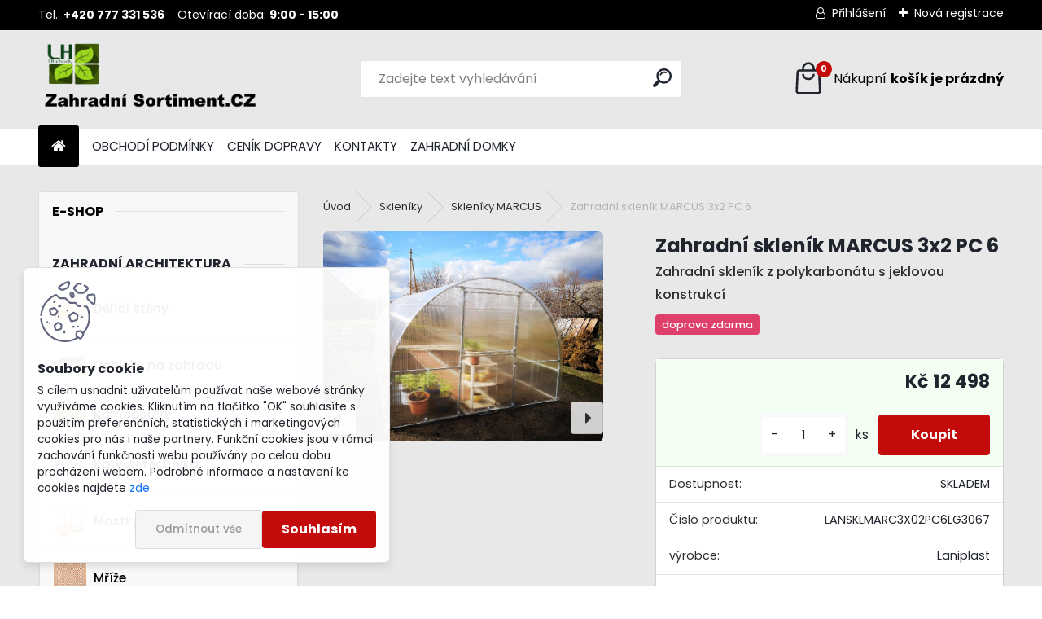

--- FILE ---
content_type: text/html; charset=utf-8
request_url: https://www.zahradni-sortiment.cz/Zahradni-sklenik-MARCUS-3x2-PC-6-d5992.htm
body_size: 30406
content:


        <!DOCTYPE html>
    <html xmlns:og="http://ogp.me/ns#" xmlns:fb="http://www.facebook.com/2008/fbml" lang="cs" class="tmpl__uranium">
      <head>
          <script>
              window.cookie_preferences = getCookieSettings('cookie_preferences');
              window.cookie_statistics = getCookieSettings('cookie_statistics');
              window.cookie_marketing = getCookieSettings('cookie_marketing');

              function getCookieSettings(cookie_name) {
                  if (document.cookie.length > 0)
                  {
                      cookie_start = document.cookie.indexOf(cookie_name + "=");
                      if (cookie_start != -1)
                      {
                          cookie_start = cookie_start + cookie_name.length + 1;
                          cookie_end = document.cookie.indexOf(";", cookie_start);
                          if (cookie_end == -1)
                          {
                              cookie_end = document.cookie.length;
                          }
                          return unescape(document.cookie.substring(cookie_start, cookie_end));
                      }
                  }
                  return false;
              }
          </script>
                    <script async src="https://www.googletagmanager.com/gtag/js?id=5FG8WZP"></script>
                            <script>
                    window.dataLayer = window.dataLayer || [];
                    function gtag(){dataLayer.push(arguments)};
                    gtag('consent', 'default', {
                        'ad_storage': String(window.cookie_marketing) !== 'false' ? 'granted' : 'denied',
                        'analytics_storage': String(window.cookie_statistics) !== 'false' ? 'granted' : 'denied',
                        'ad_personalization': String(window.cookie_statistics) !== 'false' ? 'granted' : 'denied',
                        'ad_user_data': String(window.cookie_statistics) !== 'false' ? 'granted' : 'denied'
                    });
                    dataLayer.push({
                        'event': 'default_consent'
                    });
                </script>
                    <script>(function(w,d,s,l,i){w[l]=w[l]||[];w[l].push({'gtm.start':
          new Date().getTime(),event:'gtm.js'});var f=d.getElementsByTagName(s)[0],
        j=d.createElement(s),dl=l!='dataLayer'?'&l='+l:'';j.async=true;j.src=
        'https://www.googletagmanager.com/gtm.js?id='+i+dl;f.parentNode.insertBefore(j,f);
      })(window,document,'script','dataLayer','GTM-5FG8WZP');
        window.dataLayer = window.dataLayer || [];
        window.dataLayer.push({
            event: 'eec.pageview',
            clientIP: '3.139.68.XX'
        });

    </script>
          <script type="text/javascript" src="https://c.seznam.cz/js/rc.js"></script>
              <title>Skleníky | Zahradní skleník  MARCUS 3x2  PC 6  | Zahradní Sortiment - LH obchody</title>
        <script type="text/javascript">var action_unavailable='action_unavailable';var id_language = 'cs';var id_country_code = 'CZ';var language_code = 'cs-CZ';var path_request = '/request.php';var type_request = 'POST';var cache_break = "2440"; var enable_console_debug = false; var enable_logging_errors = false;var administration_id_language = 'cs';var administration_id_country_code = 'CZ';</script>          <script type="text/javascript" src="//ajax.googleapis.com/ajax/libs/jquery/1.8.3/jquery.min.js"></script>
          <script type="text/javascript" src="//code.jquery.com/ui/1.12.1/jquery-ui.min.js" ></script>
                  <script src="/wa_script/js/jquery.hoverIntent.minified.js?_=2025-11-20-14-22" type="text/javascript"></script>
        <script type="text/javascript" src="/admin/jscripts/jquery.qtip.min.js?_=2025-11-20-14-22"></script>
                  <script src="/wa_script/js/jquery.selectBoxIt.min.js?_=2025-11-20-14-22" type="text/javascript"></script>
                  <script src="/wa_script/js/bs_overlay.js?_=2025-11-20-14-22" type="text/javascript"></script>
        <script src="/wa_script/js/bs_design.js?_=2025-11-20-14-22" type="text/javascript"></script>
        <script src="/admin/jscripts/wa_translation.js?_=2025-11-20-14-22" type="text/javascript"></script>
        <link rel="stylesheet" type="text/css" href="/css/jquery.selectBoxIt.wa_script.css?_=2025-11-20-14-22" media="screen, projection">
        <link rel="stylesheet" type="text/css" href="/css/jquery.qtip.lupa.css?_=2025-11-20-14-22">
        
                  <script src="/wa_script/js/jquery.colorbox-min.js?_=2025-11-20-14-22" type="text/javascript"></script>
          <link rel="stylesheet" type="text/css" href="/css/colorbox.css?_=2025-11-20-14-22">
          <script type="text/javascript">
            jQuery(document).ready(function() {
              (function() {
                function createGalleries(rel) {
                  var regex = new RegExp(rel + "\\[(\\d+)]"),
                      m, group = "g_" + rel, groupN;
                  $("a[rel*=" + rel + "]").each(function() {
                    m = regex.exec(this.getAttribute("rel"));
                    if(m) {
                      groupN = group + m[1];
                    } else {
                      groupN = group;
                    }
                    $(this).colorbox({
                      rel: groupN,
                      slideshow:true,
                       maxWidth: "85%",
                       maxHeight: "85%",
                       returnFocus: false
                    });
                  });
                }
                createGalleries("lytebox");
                createGalleries("lyteshow");
              })();
            });</script>
          <script type="text/javascript">
      function init_products_hovers()
      {
        jQuery(".product").hoverIntent({
          over: function(){
            jQuery(this).find(".icons_width_hack").animate({width: "130px"}, 300, function(){});
          } ,
          out: function(){
            jQuery(this).find(".icons_width_hack").animate({width: "10px"}, 300, function(){});
          },
          interval: 40
        });
      }
      jQuery(document).ready(function(){

        jQuery(".param select, .sorting select").selectBoxIt();

        jQuery(".productFooter").click(function()
        {
          var $product_detail_link = jQuery(this).parent().find("a:first");

          if($product_detail_link.length && $product_detail_link.attr("href"))
          {
            window.location.href = $product_detail_link.attr("href");
          }
        });
        init_products_hovers();
        
        ebar_details_visibility = {};
        ebar_details_visibility["user"] = false;
        ebar_details_visibility["basket"] = false;

        ebar_details_timer = {};
        ebar_details_timer["user"] = setTimeout(function(){},100);
        ebar_details_timer["basket"] = setTimeout(function(){},100);

        function ebar_set_show($caller)
        {
          var $box_name = $($caller).attr("id").split("_")[0];

          ebar_details_visibility["user"] = false;
          ebar_details_visibility["basket"] = false;

          ebar_details_visibility[$box_name] = true;

          resolve_ebar_set_visibility("user");
          resolve_ebar_set_visibility("basket");
        }

        function ebar_set_hide($caller)
        {
          var $box_name = $($caller).attr("id").split("_")[0];

          ebar_details_visibility[$box_name] = false;

          clearTimeout(ebar_details_timer[$box_name]);
          ebar_details_timer[$box_name] = setTimeout(function(){resolve_ebar_set_visibility($box_name);},300);
        }

        function resolve_ebar_set_visibility($box_name)
        {
          if(   ebar_details_visibility[$box_name]
             && jQuery("#"+$box_name+"_detail").is(":hidden"))
          {
            jQuery("#"+$box_name+"_detail").slideDown(300);
          }
          else if(   !ebar_details_visibility[$box_name]
                  && jQuery("#"+$box_name+"_detail").not(":hidden"))
          {
            jQuery("#"+$box_name+"_detail").slideUp(0, function() {
              $(this).css({overflow: ""});
            });
          }
        }

        
        jQuery("#user_icon, #basket_icon").hoverIntent({
          over: function(){
            ebar_set_show(this);
            
          } ,
          out: function(){
            ebar_set_hide(this);
          },
          interval: 40
        });
        
        jQuery("#user_icon").click(function(e)
        {
          if(jQuery(e.target).attr("id") == "user_icon")
          {
            window.location.href = "https://www.zahradni-sortiment.cz/zahradni/e-login/";
          }
        });

        jQuery("#basket_icon").click(function(e)
        {
          if(jQuery(e.target).attr("id") == "basket_icon")
          {
            window.location.href = "https://www.zahradni-sortiment.cz/zahradni/e-basket/";
          }
        });
      
      });
    </script>        <meta http-equiv="Content-language" content="cs">
        <meta http-equiv="Content-Type" content="text/html; charset=utf-8">
        <meta name="language" content="czech">
        <meta name="keywords" content="zahradní,skleník,marcus,3x2">
        <meta name="description" content="AKCE ke skleníkům nyní obdržíte tyto dárky ZDARMA:

skleníkové těsnění
teploměr s vlhkoměrem


Obloukový ocelový skleník, š 3 x d 2 m. 
Trubkové">
        <meta name="revisit-after" content="1 Days">
        <meta name="distribution" content="global">
        <meta name="expires" content="never">
                  <meta name="expires" content="never">
                    <link rel="previewimage" href="https://www.zahradni-sortiment.cz/fotky11555/fotos/11555_5992__vyr_596730.jpg" />
                    <link rel="canonical" href="https://www.zahradni-sortiment.cz/Zahradni-sklenik-MARCUS-3x2-PC-6-d5992.htm?tab=description"/>
          <meta property="og:image" content="https://www.hracky-radovanek.cz/Kontakty-a2_0.htm" />
<meta property="og:image:secure_url" content="https://www.hracky-radovanek.cz/Kontakty-a2_0.htm" />
<meta property="og:image:type" content="image/jpeg" />

<meta name="google-site-verification" content="google-site-verification=02YxtGP-6uqcMmtII3gYEV0Dp58rt1j2RGdrfqa-Kc8"/>            <meta name="robots" content="index, follow">
                      <link href="//www.zahradni-sortiment.cz/fotky11555/favicon--8.ico" rel="icon" type="image/x-icon">
          <link rel="shortcut icon" type="image/x-icon" href="//www.zahradni-sortiment.cz/fotky11555/favicon--8.ico">
                  <link rel="stylesheet" type="text/css" href="/css/lang_dependent_css/lang_cs.css?_=2025-11-20-14-22" media="screen, projection">
                <link rel='stylesheet' type='text/css' href='/wa_script/js/styles.css?_=2025-11-20-14-22'>
        <script language='javascript' type='text/javascript' src='/wa_script/js/javascripts.js?_=2025-11-20-14-22'></script>
        <script language='javascript' type='text/javascript' src='/wa_script/js/check_tel.js?_=2025-11-20-14-22'></script>
          <script src="/assets/javascripts/buy_button.js?_=2025-11-20-14-22"></script>
            <script type="text/javascript" src="/wa_script/js/bs_user.js?_=2025-11-20-14-22"></script>
        <script type="text/javascript" src="/wa_script/js/bs_fce.js?_=2025-11-20-14-22"></script>
        <script type="text/javascript" src="/wa_script/js/bs_fixed_bar.js?_=2025-11-20-14-22"></script>
        <script type="text/javascript" src="/bohemiasoft/js/bs.js?_=2025-11-20-14-22"></script>
        <script src="/wa_script/js/jquery.number.min.js?_=2025-11-20-14-22" type="text/javascript"></script>
        <script type="text/javascript">
            BS.User.id = 11555;
            BS.User.domain = "zahradni";
            BS.User.is_responsive_layout = true;
            BS.User.max_search_query_length = 50;
            BS.User.max_autocomplete_words_count = 5;

            WA.Translation._autocompleter_ambiguous_query = ' Hledavý výraz je pro našeptávač příliš obecný. Zadejte prosím další znaky, slova nebo pokračujte odesláním formuláře pro vyhledávání.';
            WA.Translation._autocompleter_no_results_found = ' Nebyly nalezeny žádné produkty ani kategorie.';
            WA.Translation._error = " Chyba";
            WA.Translation._success = " Nastaveno";
            WA.Translation._warning = " Upozornění";
            WA.Translation._multiples_inc_notify = '<p class="multiples-warning"><strong>Tento produkt je možné objednat pouze v násobcích #inc#. </strong><br><small>Vámi zadaný počet kusů byl navýšen dle tohoto násobku.</small></p>';
            WA.Translation._shipping_change_selected = " Změnit...";
            WA.Translation._shipping_deliver_to_address = " Zásilka bude doručena na zvolenou adresu";

            BS.Design.template = {
              name: "uranium",
              is_selected: function(name) {
                if(Array.isArray(name)) {
                  return name.indexOf(this.name) > -1;
                } else {
                  return name === this.name;
                }
              }
            };
            BS.Design.isLayout3 = true;
            BS.Design.templates = {
              TEMPLATE_ARGON: "argon",TEMPLATE_NEON: "neon",TEMPLATE_CARBON: "carbon",TEMPLATE_XENON: "xenon",TEMPLATE_AURUM: "aurum",TEMPLATE_CUPRUM: "cuprum",TEMPLATE_ERBIUM: "erbium",TEMPLATE_CADMIUM: "cadmium",TEMPLATE_BARIUM: "barium",TEMPLATE_CHROMIUM: "chromium",TEMPLATE_SILICIUM: "silicium",TEMPLATE_IRIDIUM: "iridium",TEMPLATE_INDIUM: "indium",TEMPLATE_OXYGEN: "oxygen",TEMPLATE_HELIUM: "helium",TEMPLATE_FLUOR: "fluor",TEMPLATE_FERRUM: "ferrum",TEMPLATE_TERBIUM: "terbium",TEMPLATE_URANIUM: "uranium",TEMPLATE_ZINCUM: "zincum",TEMPLATE_CERIUM: "cerium",TEMPLATE_KRYPTON: "krypton",TEMPLATE_THORIUM: "thorium",TEMPLATE_ETHERUM: "etherum",TEMPLATE_KRYPTONIT: "kryptonit",TEMPLATE_TITANIUM: "titanium",TEMPLATE_PLATINUM: "platinum"            };
        </script>
        <script>
window.dataLayer = window.dataLayer || [];
function gtag(){dataLayer.push(arguments);}
gtag('js', new Date());

gtag('config', 'G-4GMRVQ0M7S');
</script>
          <script src="/js/progress_button/modernizr.custom.js"></script>
                      <link rel="stylesheet" type="text/css" href="/bower_components/owl.carousel/dist/assets/owl.carousel.min.css" />
            <link rel="stylesheet" type="text/css" href="/bower_components/owl.carousel/dist/assets/owl.theme.default.min.css" />
            <script src="/bower_components/owl.carousel/dist/owl.carousel.min.js"></script>
                      <link rel="stylesheet" type="text/css" href="/bower_components/priority-nav/dist/priority-nav-core.css" />
            <script src="/bower_components/priority-nav/dist/priority-nav.js"></script>
                      <link rel="stylesheet" type="text/css" href="//static.bohemiasoft.com/jave/style.css?_=2025-11-20-14-22" media="screen">
                    <link rel="stylesheet" type="text/css" href="/css/font-awesome.4.7.0.min.css" media="screen">
          <link rel="stylesheet" type="text/css" href="/sablony/nove/uranium/uraniumred/css/product_var3.css?_=2025-11-20-14-22" media="screen">
          <style>
    :root {
        --primary: #C40B0B;
        --primary-dark: #940A0A;
        --secondary: #F8F8F8;
        --secondary-v2: #2D2D2D;
        --element-color: #1f242d;
        --stars: #ffcf15;
        --sale: #c91e1e;
        
        --empty-basket-text: " Košík je prázdný";
        --full-shopping-basket-text: "nákupní košík";
        --choose-delivery-method-text: "Vyberte způsob doručení";
        --choose-payment-method-text: "Vyberte způsob platby";
        --free-price-text: "Zdarma";
        --continue-without-login-text: "Pokračovat bez přihlášení";
        --summary-order-text: "Shrnutí Vaší objednávky";
        --cart-contents-text: "Váš košík";
        --in-login-text: "Přihlášení";
        --in-registration-text: "Nová registrace";
        --in-forgotten-pass-text: "Zapomenuté heslo";
        --price-list-filter-text: "Ceník";
        --search-see-everything-text: "Zobrazit vše";
        --discount-code-text: "Mám slevový kód";
        --searched-cats-text: "Hledané kategorie";
        --back-to-eshop-text: "Zpátky do eshopu";
        --to-category-menu-text: "Do kategorie";
        --back-menu-text: "Zpět";
        --pagination-next-text: "Další";
        --pagination-previous-text: "Předchozí";
        --cookies-files-text: "Soubory cookie";
        --newsletter-button-text: "Odebírat";
        --newsletter-be-up-to-date-text: "Buďte v obraze";
        --specify-params-text: "Vyberte parametry";
        --article-tags-text: "Tagy článku";
        --watch-product-text: "Hlídat produkt";
        --notfull-shopping-text: "Nákupní";
        --notfull-basket-is-empty-text: "košík je prázdný";
        --whole-blog-article-text: "Celý článek";
        --all-parameters-text: "Všechny parametry";
        --without-var-text: "Cena bez DPH";
        --green: "#18c566";
        --primary-light: "#F2FCF8";
        --basket-content-text: " Obsah košíku";
        --products-in-cat-text: " Produkty v kategorii";
        --recalculate--text: "Přepočítat";
        
    }
</style>
          <link rel="stylesheet"
                type="text/css"
                id="tpl-editor-stylesheet"
                href="/sablony/nove/uranium/uraniumred/css/colors.css?_=2025-11-20-14-22"
                media="screen">

          <meta name="viewport" content="width=device-width, initial-scale=1.0">
          <link rel="stylesheet" 
                   type="text/css" 
                   href="https://static.bohemiasoft.com/custom-css/uranium.css?_1763555104" 
                   media="screen"><style type="text/css">
               <!--#site_logo{
                  width: 275px;
                  height: 100px;
                  background-image: url('/fotky11555/design_setup/images/custom_image_logo.png?cache_time=1736088953');
                  background-repeat: no-repeat;
                  
                }html body .myheader { 
          background-image: none;
          border: black;
          background-repeat: repeat;
          background-position: 0px 0px;
          background-color: #e8e8e8;
        }#page_background{
                  background-image: none;
                  background-repeat: repeat;
                  background-position: 0px 0px;
                  background-color: #e8e8e8;
                }.bgLupa{
                  padding: 0;
                  border: none;
                }

 :root { 
 }
-->
                </style>          <link rel="stylesheet" type="text/css" href="/fotky11555/design_setup/css/user_defined.css?_=1736088996" media="screen, projection">
                    <script type="text/javascript" src="/admin/jscripts/wa_dialogs.js?_=2025-11-20-14-22"></script>
            <script>
      $(document).ready(function() {
        if (getCookie('show_cookie_message' + '_11555_cz') != 'no') {
          if($('#cookies-agreement').attr('data-location') === '0')
          {
            $('.cookies-wrapper').css("top", "0px");
          }
          else
          {
            $('.cookies-wrapper').css("bottom", "0px");
          }
          $('.cookies-wrapper').show();
        }

        $('#cookies-notify__close').click(function() {
          setCookie('show_cookie_message' + '_11555_cz', 'no');
          $('#cookies-agreement').slideUp();
          $("#masterpage").attr("style", "");
          setCookie('cookie_preferences', 'true');
          setCookie('cookie_statistics', 'true');
          setCookie('cookie_marketing', 'true');
          window.cookie_preferences = true;
          window.cookie_statistics = true;
          window.cookie_marketing = true;
          if(typeof gtag === 'function') {
              gtag('consent', 'update', {
                  'ad_storage': 'granted',
                  'analytics_storage': 'granted',
                  'ad_user_data': 'granted',
                  'ad_personalization': 'granted'
              });
          }
         return false;
        });

        $("#cookies-notify__disagree").click(function(){
            save_preferences();
        });

        $('#cookies-notify__preferences-button-close').click(function(){
            var cookies_notify_preferences = $("#cookies-notify-checkbox__preferences").is(':checked');
            var cookies_notify_statistics = $("#cookies-notify-checkbox__statistics").is(':checked');
            var cookies_notify_marketing = $("#cookies-notify-checkbox__marketing").is(':checked');
            save_preferences(cookies_notify_preferences, cookies_notify_statistics, cookies_notify_marketing);
        });

        function save_preferences(preferences = false, statistics = false, marketing = false)
        {
            setCookie('show_cookie_message' + '_11555_cz', 'no');
            $('#cookies-agreement').slideUp();
            $("#masterpage").attr("style", "");
            setCookie('cookie_preferences', preferences);
            setCookie('cookie_statistics', statistics);
            setCookie('cookie_marketing', marketing);
            window.cookie_preferences = preferences;
            window.cookie_statistics = statistics;
            window.cookie_marketing = marketing;
            if(marketing && typeof gtag === 'function')
            {
                gtag('consent', 'update', {
                    'ad_storage': 'granted'
                });
            }
            if(statistics && typeof gtag === 'function')
            {
                gtag('consent', 'update', {
                    'analytics_storage': 'granted',
                    'ad_user_data': 'granted',
                    'ad_personalization': 'granted',
                });
            }
            if(marketing === false && BS && BS.seznamIdentity) {
                BS.seznamIdentity.clearIdentity();
            }
        }

        /**
         * @param {String} cookie_name
         * @returns {String}
         */
        function getCookie(cookie_name) {
          if (document.cookie.length > 0)
          {
            cookie_start = document.cookie.indexOf(cookie_name + "=");
            if (cookie_start != -1)
            {
              cookie_start = cookie_start + cookie_name.length + 1;
              cookie_end = document.cookie.indexOf(";", cookie_start);
              if (cookie_end == -1)
              {
                cookie_end = document.cookie.length;
              }
              return unescape(document.cookie.substring(cookie_start, cookie_end));
            }
          }
          return "";
        }
        
        /**
         * @param {String} cookie_name
         * @param {String} value
         */
        function setCookie(cookie_name, value) {
          var time = new Date();
          time.setTime(time.getTime() + 365*24*60*60*1000); // + 1 rok
          var expires = "expires="+time.toUTCString();
          document.cookie = cookie_name + "=" + escape(value) + "; " + expires + "; path=/";
        }
      });
    </script>
    <script async src="https://www.googletagmanager.com/gtag/js?id=AW-853496313"></script><script>
window.dataLayer = window.dataLayer || [];
function gtag(){dataLayer.push(arguments);}
gtag('js', new Date());
gtag('config', 'AW-853496313', { debug_mode: true });
</script>        <script type="text/javascript" src="/wa_script/js/search_autocompleter.js?_=2025-11-20-14-22"></script>
              <script>
              WA.Translation._complete_specification = "Kompletní specifikace";
              WA.Translation._dont_have_acc = "Nemáte účet? ";
              WA.Translation._have_acc = "Již máte účet? ";
              WA.Translation._register_titanium = "Zaregistrujte se ";
              WA.Translation._login_titanium = "Přihlašte se ";
              WA.Translation._placeholder_voucher = "Sem vložte kód";
          </script>
                <script src="/wa_script/js/template/uranium/script.js?_=2025-11-20-14-22"></script>
                    <link rel="stylesheet" type="text/css" href="/assets/vendor/magnific-popup/magnific-popup.css" />
      <script src="/assets/vendor/magnific-popup/jquery.magnific-popup.js"></script>
      <script type="text/javascript">
        BS.env = {
          decPoint: ",",
          basketFloatEnabled: false        };
      </script>
      <script type="text/javascript" src="/node_modules/select2/dist/js/select2.min.js"></script>
      <script type="text/javascript" src="/node_modules/maximize-select2-height/maximize-select2-height.min.js"></script>
      <script type="text/javascript">
        (function() {
          $.fn.select2.defaults.set("language", {
            noResults: function() {return " Nenalezeny žádné položky"},
            inputTooShort: function(o) {
              var n = o.minimum - o.input.length;
              return " Prosím zadejte #N# nebo více znaků.".replace("#N#", n);
            }
          });
          $.fn.select2.defaults.set("width", "100%")
        })();

      </script>
      <link type="text/css" rel="stylesheet" href="/node_modules/select2/dist/css/select2.min.css" />
      <script type="text/javascript" src="/wa_script/js/countdown_timer.js?_=2025-11-20-14-22"></script>
      <script type="text/javascript" src="/wa_script/js/app.js?_=2025-11-20-14-22"></script>
      <script type="text/javascript" src="/node_modules/jquery-validation/dist/jquery.validate.min.js"></script>

      <script src="https://popup.marketplace-wa.cz/media/pop.09e1b531a76440e14982af54884ab3e3d92a44e7.1755808850.js" async></script>
          </head>
      <body class="lang-cs layout3 not-home page-product-detail page-product-5992 basket-empty slider_available template-slider-disabled vat-payer-y alternative-currency-n" >
      <!-- Google Tag Manager (noscript) end -->
    <noscript><iframe src="https://www.googletagmanager.com/ns.html?id=GTM-5FG8WZP"
                      height="0" width="0" style="display:none;visibility:hidden"></iframe></noscript>
    <!-- End Google Tag Manager (noscript) -->
          <a name="topweb"></a>
            <div id="cookies-agreement" class="cookies-wrapper" data-location="1"
         >
      <div class="cookies-notify-background"></div>
      <div class="cookies-notify" style="display:block!important;">
        <div class="cookies-notify__bar">
          <div class="cookies-notify__bar1">
            <div class="cookies-notify__text"
                                 >
                S cílem usnadnit uživatelům používat naše webové stránky využíváme cookies. Kliknutím na tlačítko "OK" souhlasíte s použitím preferenčních, statistických i marketingových cookies pro nás i naše partnery. Funkční cookies jsou v rámci zachování funkčnosti webu používány po celou dobu procházení webem. Podrobné informace a nastavení ke cookies najdete <span class="cookies-notify__detail_button">zde</span>.            </div>
            <div class="cookies-notify__button">
                <a href="#" id="cookies-notify__disagree" class="secondary-btn"
                   style="color: #000000;
                           background-color: #c8c8c8;
                           opacity: 1"
                >Odmítnout vše</a>
              <a href="#" id="cookies-notify__close"
                 style="color: #000000;
                        background-color: #c8c8c8;
                        opacity: 1"
                >Souhlasím</a>
            </div>
          </div>
                        <div class="cookies-notify__detail_box hidden"
                             >
                <div id="cookies-nofify__close_detail"> Zavřít</div>
                <div>
                    <br />
                    <b> Co jsou cookies?</b><br />
                    <span> Cookies jsou krátké textové informace, které jsou uloženy ve Vašem prohlížeči. Tyto informace běžně používají všechny webové stránky a jejich procházením dochází k ukládání cookies. Pomocí partnerských skriptů, které mohou stránky používat (například Google analytics</span><br /><br />
                    <b> Jak lze nastavit práci webu s cookies?</b><br />
                    <span> Přestože doporučujeme povolit používání všech typů cookies, práci webu s nimi můžete nastavit dle vlastních preferencí pomocí checkboxů zobrazených níže. Po odsouhlasení nastavení práce s cookies můžete změnit své rozhodnutí smazáním či editací cookies přímo v nastavení Vašeho prohlížeče. Podrobnější informace k promazání cookies najdete v nápovědě Vašeho prohlížeče.</span>
                </div>
                <div class="cookies-notify__checkboxes"
                                    >
                    <div class="checkbox-custom checkbox-default cookies-notify__checkbox">
                        <input type="checkbox" id="cookies-notify-checkbox__functional" checked disabled />
                        <label for="cookies-notify-checkbox__functional" class="cookies-notify__checkbox_label"> Nutné</label>
                    </div>
                    <div class="checkbox-custom checkbox-default cookies-notify__checkbox">
                        <input type="checkbox" id="cookies-notify-checkbox__preferences" checked />
                        <label for="cookies-notify-checkbox__preferences" class="cookies-notify__checkbox_label"> Preferenční</label>
                    </div>
                    <div class="checkbox-custom checkbox-default cookies-notify__checkbox">
                        <input type="checkbox" id="cookies-notify-checkbox__statistics" checked />
                        <label for="cookies-notify-checkbox__statistics" class="cookies-notify__checkbox_label"> Statistické</label>
                    </div>
                    <div class="checkbox-custom checkbox-default cookies-notify__checkbox">
                        <input type="checkbox" id="cookies-notify-checkbox__marketing" checked />
                        <label for="cookies-notify-checkbox__marketing" class="cookies-notify__checkbox_label"> Marketingové</label>
                    </div>
                </div>
                <div id="cookies-notify__cookie_types">
                    <div class="cookies-notify__cookie_type cookie-active" data-type="functional">
                         Nutné (13)
                    </div>
                    <div class="cookies-notify__cookie_type" data-type="preferences">
                         Preferenční (1)
                    </div>
                    <div class="cookies-notify__cookie_type" data-type="statistics">
                         Statistické (15)
                    </div>
                    <div class="cookies-notify__cookie_type" data-type="marketing">
                         Marketingové (15)
                    </div>
                    <div class="cookies-notify__cookie_type" data-type="unclassified">
                         Neklasifikované (7)
                    </div>
                </div>
                <div id="cookies-notify__cookie_detail">
                    <div class="cookie-notify__cookie_description">
                        <span id="cookie-notify__description_functional" class="cookie_description_active"> Tyto informace jsou nezbytné ke správnému chodu webové stránky jako například vkládání zboží do košíku, uložení vyplněných údajů nebo přihlášení do zákaznické sekce.</span>
                        <span id="cookie-notify__description_preferences" class="hidden"> Tyto cookies umožní přizpůsobit chování nebo vzhled stránky dle Vašich potřeb, například volba jazyka.</span>
                        <span id="cookie-notify__description_statistics" class="hidden"> Díky těmto cookies mohou majitelé i developeři webu více porozumět chování uživatelů a vyvijet stránku tak, aby byla co nejvíce prozákaznická. Tedy abyste co nejrychleji našli hledané zboží nebo co nejsnáze dokončili jeho nákup.</span>
                        <span id="cookie-notify__description_marketing" class="hidden"> Tyto informace umožní personalizovat zobrazení nabídek přímo pro Vás díky historické zkušenosti procházení dřívějších stránek a nabídek.</span>
                        <span id="cookie-notify__description_unclassified" class="hidden"> Tyto cookies prozatím nebyly roztříděny do vlastní kategorie.</span>
                    </div>
                    <style>
                        #cookies-notify__cookie_detail_table td
                        {
                            color: #ffffff                        }
                    </style>
                    <table class="table" id="cookies-notify__cookie_detail_table">
                        <thead>
                            <tr>
                                <th> Jméno</th>
                                <th> Účel</th>
                                <th> Vypršení</th>
                            </tr>
                        </thead>
                        <tbody>
                                                    <tr>
                                <td>show_cookie_message</td>
                                <td>Ukládá informaci o potřebě zobrazení cookie lišty</td>
                                <td>1 rok</td>
                            </tr>
                                                        <tr>
                                <td>__zlcmid</td>
                                <td>Tento soubor cookie se používá k uložení identity návštěvníka během návštěv a preference návštěvníka deaktivovat naši funkci živého chatu. </td>
                                <td>1 rok</td>
                            </tr>
                                                        <tr>
                                <td>__cfruid</td>
                                <td>Tento soubor cookie je součástí služeb poskytovaných společností Cloudflare – včetně vyrovnávání zátěže, doručování obsahu webových stránek a poskytování připojení DNS pro provozovatele webových stránek. </td>
                                <td>relace</td>
                            </tr>
                                                        <tr>
                                <td>_auth</td>
                                <td>Zajišťuje bezpečnost procházení návštěvníků tím, že zabraňuje padělání požadavků mezi stránkami. Tento soubor cookie je nezbytný pro bezpečnost webu a návštěvníka. </td>
                                <td>1 rok</td>
                            </tr>
                                                        <tr>
                                <td>csrftoken</td>
                                <td>Pomáhá předcházet útokům Cross-Site Request Forgery (CSRF). 
</td>
                                <td>1 rok</td>
                            </tr>
                                                        <tr>
                                <td>PHPSESSID</td>
                                <td>Zachovává stav uživatelské relace napříč požadavky na stránky. </td>
                                <td>relace</td>
                            </tr>
                                                        <tr>
                                <td>rc::a</td>
                                <td>Tento soubor cookie se používá k rozlišení mezi lidmi a roboty. To je výhodné pro web, aby
vytvářet platné zprávy o používání jejich webových stránek. </td>
                                <td>persistentní</td>
                            </tr>
                                                        <tr>
                                <td>rc::c</td>
                                <td>Tento soubor cookie se používá k rozlišení mezi lidmi a roboty. </td>
                                <td>relace</td>
                            </tr>
                                                        <tr>
                                <td>AWSALBCORS</td>
                                <td>Registruje, který server-cluster obsluhuje návštěvníka. To se používá v kontextu s vyrovnáváním zátěže, aby se optimalizovala uživatelská zkušenost. </td>
                                <td>6 dnů</td>
                            </tr>
                                                        <tr>
                                <td>18plus_allow_access#</td>
                                <td>Ukládá informaci o odsouhlasení okna 18+ pro web.</td>
                                <td>neznámý</td>
                            </tr>
                                                        <tr>
                                <td>18plus_cat#</td>
                                <td>Ukládá informaci o odsouhlasení okna 18+ pro kategorii.</td>
                                <td>neznámý</td>
                            </tr>
                                                        <tr>
                                <td>bs_slide_menu</td>
                                <td></td>
                                <td>neznámý</td>
                            </tr>
                                                        <tr>
                                <td>left_menu</td>
                                <td>Ukládá informaci o způsobu zobrazení levého menu.</td>
                                <td>neznámý</td>
                            </tr>
                                                    </tbody>
                    </table>
                    <div class="cookies-notify__button">
                        <a href="#" id="cookies-notify__preferences-button-close"
                           style="color: #000000;
                                background-color: #c8c8c8;
                                opacity: 1">
                            Uložit nastavení                        </a>
                    </div>
                </div>
            </div>
                    </div>
      </div>
    </div>
    
  <div id="responsive_layout_large"></div><div id="page">      <div class="top-bar" id="topBar">
                  <div class="top-bar-content">
            <p>Tel.: <strong>+420 777 331 536</strong>    Otevírací doba: <strong>9:00 - 15:00</strong></p>          </div>
                    <div class="top-bar-login">
                          <span class="user-login"><a href="/zahradni/e-login">Přihlášení</a></span>
              <span class="user-register"><a href="/zahradni/e-register">Nová registrace</a></span>
                        </div>
                        </div>
          <script type="text/javascript">
      var responsive_articlemenu_name = ' Menu';
      var responsive_eshopmenu_name = ' E-shop';
    </script>
        <link rel="stylesheet" type="text/css" href="/css/masterslider.css?_=2025-11-20-14-22" media="screen, projection">
    <script type="text/javascript" src="/js/masterslider.min.js"></script>
    <div class="myheader">
            <!--[if IE 6]>
    <style>
    #main-menu ul ul{visibility:visible;}
    </style>
    <![endif]-->

    
    <div id="new_top_menu"><!-- TOPMENU -->
            <div id="new_template_row" class="">
                 <ul>
            <li class="eshop-menu-home">
              <a href="//www.zahradni-sortiment.cz" class="top_parent_act" aria-label="Homepage">
                              </a>
            </li>
          </ul>
          
<ul><li class="eshop-menu-3 eshop-menu-order-1 eshop-menu-odd"><a target="_new" href="https://www.zahradni-sortiment.cz/fotky11555/gdpr/docs/2025_05_06_120037_8_Obchodni-podminky-ZA-2023-II.pdf"  class="top_parent">OBCHODÍ PODMÍNKY</a>
</li></ul>
<ul><li class="eshop-menu-4 eshop-menu-order-2 eshop-menu-even"><a href="/CENIK-DOPRAVY-a4_0.htm"  class="top_parent">CENÍK DOPRAVY</a> <ul><!--[if lte IE 7]><table><tr><td><![endif]--> <li class="eshop-submenu-7"><a href="/Zahradni-architektura-drevo-a4_7.htm" >Zahradní architektura dřevo</a></li><li class="eshop-submenu-4"><a href="/Zahradni-architektura-plast-a4_4.htm" >Zahradní architektura plast</a></li><li class="eshop-submenu-6"><a href="/Zahradni-nabytek-a4_6.htm" >Zahradní nábytek</a></li><li class="eshop-submenu-8"><a href="/Detske-domky-a-hriste-a4_8.htm" >Dětské domky a hřiště</a></li><li class="eshop-submenu-9"><a href="/Detsky-zahradni-program-a4_9.htm" >Dětský zahradní program</a></li><li class="eshop-submenu-10"><a href="/Zahradni-jezirka-a-zahradni-a4_10.htm" >Zahradní jezírka a zahradní </a></li><li class="eshop-submenu-11"><a href="/Farmarske-potreby-a4_11.htm" >Farmářské potřeby</a></li><li class="eshop-submenu-12"><a href="/Zahradni-domky-a-altany-a4_12.htm" >Zahradní domky a altány</a></li> <!--[if lte IE 7]></td></tr></table><![endif]--></ul> 
</li></ul>
<ul><li class="eshop-menu-2 eshop-menu-order-3 eshop-menu-odd"><a href="/KONTAKTY-a2_0.htm"  class="top_parent">KONTAKTY</a>
</li></ul>
<ul><li class="eshop-menu-6 eshop-menu-order-4 eshop-menu-even"><a target="_new" href="http://www.e-zahradni-domky.cz"  class="top_parent">ZAHRADNÍ DOMKY</a>
</li></ul>      </div>
    </div><!-- END TOPMENU -->
            <div class="navigate_bar">
            <div class="logo-wrapper">
            <a id="site_logo" href="//www.zahradni-sortiment.cz" class="mylogo" aria-label="Logo"></a>
    </div>
                <div id="search">
      <form name="search" id="searchForm" action="/search-engine.htm" method="GET" enctype="multipart/form-data">
        <label for="q" class="title_left2"> Hľadanie</label>
        <p>
          <input name="slovo" type="text" class="inputBox" id="q" placeholder=" Zadejte text vyhledávání" maxlength="50">
          
          <input type="hidden" id="source_service" value="www.webareal.cz">
        </p>
        <div class="wrapper_search_submit">
          <input type="submit" class="search_submit" aria-label="search" name="search_submit" value="">
        </div>
        <div id="search_setup_area">
          <input id="hledatjak2" checked="checked" type="radio" name="hledatjak" value="2">
          <label for="hledatjak2">Hledat ve zboží</label>
          <br />
          <input id="hledatjak1"  type="radio" name="hledatjak" value="1">
          <label for="hledatjak1">Hledat v článcích</label>
                    <script type="text/javascript">
            function resolve_search_mode_visibility()
            {
              if (jQuery('form[name=search] input').is(':focus'))
              {
                if (jQuery('#search_setup_area').is(':hidden'))
                {
                  jQuery('#search_setup_area').slideDown(400);
                }
              }
              else
              {
                if (jQuery('#search_setup_area').not(':hidden'))
                {
                  jQuery('#search_setup_area').slideUp(400);
                }
              }
            }

            $('form[name=search] input').click(function() {
              this.focus();
            });

            jQuery('form[name=search] input')
                .focus(function() {
                  resolve_search_mode_visibility();
                })
                .blur(function() {
                  setTimeout(function() {
                    resolve_search_mode_visibility();
                  }, 1000);
                });

          </script>
                  </div>
      </form>
    </div>
            
  <div id="ebar" class="" >        <div id="basket_icon" >
            <div id="basket_detail">
                <div id="basket_arrow_tag"></div>
                <div id="basket_content_tag">
                    <a id="quantity_tag" href="/zahradni/e-basket" rel="nofollow" class="elink"><span class="quantity_count">0</span>
                    <span class="basket_empty"> Váš nákupní košík <span class="bold">je prázdný</span></span></a>                </div>
            </div>
        </div>
                </div>      </div>
          </div>
    <script type="text/javascript" src="/wa_script/js/wz_tooltip.js"></script><div id="page_background">      <div class="hack-box"><!-- HACK MIN WIDTH FOR IE 5, 5.5, 6  -->
                  <div id="masterpage" style="margin-bottom:95px;"><!-- MASTER PAGE -->
              <div id="header">          </div><!-- END HEADER -->
                    <div id="aroundpage"><!-- AROUND PAGE -->
            <div class="extra-menu-wrapper">
      <!-- LEFT BOX -->
      <div id="left-box">
              <div class="menu-typ-1" id="left_eshop">
                <p class="title_left_eshop">E-shop</p>
          
        <div id="inleft_eshop">
          <div class="leftmenu2">
                <ul class="root-eshop-menu">
            <li class="new-tmpl-home-button">
        <a href="//www.zahradni-sortiment.cz">
          <i class="fa fa-home" aria-hidden="true"></i>
        </a>
      </li>
              <li class="leftmenuCat category-menu-sep-35 category-menu-sep-order-1 remove_point">
          Zahradní architektura        </li>

                <li class="leftmenuDef category-menu-29 category-menu-order-1 category-menu-odd remove_point hasImg">
          <a href="/Delici-steny-c29_0_1.htm"><img src="/fotky11555/icons/1-delici-steny.jpg" class="icons_menu_left_img">Dělící stěny</a>        </li>

                <li class="leftmenuDef category-menu-7 category-menu-order-2 category-menu-even remove_point hasImg">
          <a href="/Doplnky-na-zahradu-c7_0_1.htm"><img src="/fotky11555/icons/2-doplnky.png" class="icons_menu_left_img">Doplňky na zahradu</a>        </li>

                <li class="leftmenuDef category-menu-27 category-menu-order-3 category-menu-odd remove_point hasImg">
          <a href="/Kompostery-c27_0_1.htm"><img src="/fotky11555/icons/3-kompostery.jpg" class="icons_menu_left_img">Kompostéry</a>        </li>

                <li class="leftmenuDef category-menu-43 category-menu-order-4 category-menu-even remove_point hasImg">
          <a href="/Kotvici-technika-c43_0_1.htm"><img src="/fotky11555/icons/4-kotveni.jpg" class="icons_menu_left_img">Kotvící technika</a>        </li>

                <li class="leftmenuDef category-menu-30 category-menu-order-5 category-menu-odd remove_point hasImg">
          <a href="/Mostky-a-lavky-c30_0_1.htm"><img src="/fotky11555/icons/5-mostky.jpg" class="icons_menu_left_img">Mostky a lávky</a>        </li>

                <li class="leftmenuDef category-menu-22 category-menu-order-6 category-menu-even remove_point hasImg">
          <a href="/Mrize-c22_0_1.htm"><img src="/fotky11555/icons/6-mrize.jpg" class="icons_menu_left_img">Mříže </a>        </li>

                <li class="leftmenuDef category-menu-33 category-menu-order-7 category-menu-odd remove_point hasImg">
          <a href="/Palisady-a-kulatiny-c33_0_1.htm"><img src="/fotky11555/icons/7-palisady.jpg" class="icons_menu_left_img">Palisády a kulatiny</a>        </li>

                <li class="leftmenuDef category-menu-5 category-menu-order-8 category-menu-even remove_point hasImg">
          <a href="/Pergoly-a-altany-c5_0_1.htm"><img src="/fotky11555/icons/8-pergoly.jpg" class="icons_menu_left_img">Pergoly a altány</a>        </li>

                <li class="leftmenuDef category-menu-21 category-menu-order-9 category-menu-odd remove_point hasImg">
          <a href="/Ploty-c21_0_1.htm"><img src="/fotky11555/icons/9-ploty.jpg" class="icons_menu_left_img">Ploty</a>        </li>

                <li class="leftmenuDef category-menu-59 category-menu-order-10 category-menu-even remove_point hasImg">
          <a href="/Podlahy-c59_0_1.htm"><img src="/fotky11555/icons/10-podlahy.jpg" class="icons_menu_left_img">Podlahy</a>        </li>

                <li class="leftmenuDef category-menu-26 category-menu-order-11 category-menu-odd remove_point hasImg">
          <a href="/Psi-boudy-a-kotce-c26_0_1.htm"><img src="/fotky11555/icons/11-boudy.png" class="icons_menu_left_img">Psí boudy a kotce</a>        </li>

                <li class="leftmenuDef category-menu-70 category-menu-order-12 category-menu-even remove_point hasImg">
          <a href="/Sauny-c70_0_1.htm"><img src="/fotky11555/icons/12-sauny.jpg" class="icons_menu_left_img">Sauny</a>        </li>

                <li class="leftmenuDef category-menu-48 category-menu-order-13 category-menu-odd remove_point hasImg">
          <a href="/Skleniky-c48_0_1.htm"><img src="/fotky11555/icons/13-skleniky.jpg" class="icons_menu_left_img">Skleníky</a>        </li>

            <ul class="eshop-submenu level-2">
            <li class="new-tmpl-home-button">
        <a href="//">
          <i class="fa fa-home" aria-hidden="true"></i>
        </a>
      </li>
              <li class="leftmenu2sub category-submenu-206 masonry_item remove_point">
          <a href="/Skleniky-z-polykarbonatu-c48_206_2.htm">Skleníky z polykarbonátu</a>        </li>

                <li class="leftmenu2sub category-submenu-277 masonry_item remove_point">
          <a href="/Skleniky-za-skla-c48_277_2.htm">Skleníky za skla</a>        </li>

                <li class="leftmenu2sub category-submenu-319 masonry_item remove_point">
          <a href="/Hlinikove-skleniky-c48_319_2.htm">Hliníkové skleníky</a>        </li>

                <li class="leftmenu2sub category-submenu-278 masonry_item remove_point">
          <a href="/Skleniky-ke-zdi-c48_278_2.htm">Skleníky ke zdi</a>        </li>

                <li class="leftmenu2sub category-submenu-294 masonry_item remove_point">
          <a href="/Skleniky-Agrosfera-c48_294_2.htm">Skleníky Agrosfera</a>        </li>

                <li class="leftmenu2sub category-submenu-344 masonry_item remove_point">
          <a href="/Skleniky-INANNA-c48_344_2.htm">Skleníky INANNA</a>        </li>

                <li class="leftmenu2sub category-submenu-345 masonry_item remove_point">
          <a href="/Skleniky-CERES-c48_345_2.htm">Skleníky CERES</a>        </li>

                <li class="leftmenu2sub category-submenu-351 masonry_item remove_point">
          <a href="/Skleniky-DEMETER-c48_351_2.htm">Skleníky DEMETER</a>        </li>

                <li class="leftmenu2sub category-submenu-353 masonry_item remove_point">
          <a href="/Skleniky-FRIGG-c48_353_2.htm">Skleníky FRIGG</a>        </li>

                <li class="leftmenu2sub category-submenu-354 masonry_item remove_point">
          <a href="/Skleniky-FREYR-c48_354_2.htm">Skleníky FREYR</a>        </li>

                <li class="leftmenu2sub category-submenu-355 masonry_item remove_point">
          <a href="/Skleniky-Osiris-c48_355_2.htm">Skleníky Osiris</a>        </li>

                <li class="leftmenu2sub category-submenu-341 masonry_item remove_point">
          <a href="/Skleniky-HOUSE-c48_341_2.htm">Skleníky HOUSE</a>        </li>

                <li class="leftmenu2sub category-submenu-346 masonry_item remove_point">
          <a href="/Skleniky-Bohemy-c48_346_2.htm">Skleníky Bohemy</a>        </li>

                <li class="leftmenu2sub category-submenu-360 masonry_item remove_point">
          <a href="/Skleniky-SARANA-c48_360_2.htm">Skleníky SARANA</a>        </li>

                <li class="leftmenu2sub category-submenu-258 masonry_item remove_point">
          <a href="/Skleniky-GARDENTEC-F-c48_258_2.htm">Skleníky GARDENTEC F</a>        </li>

                <li class="leftmenu2sub category-submenu-310 masonry_item remove_point">
          <a href="/Skleniky-GARDENTEC-H-c48_310_2.htm">Skleníky GARDENTEC H</a>        </li>

                <li class="leftmenu2sub category-submenu-309 masonry_item remove_point">
          <a href="/Skleniky-Greenhouse-c48_309_2.htm">Skleníky Greenhouse</a>        </li>

                <li class="leftmenu2sub category-submenu-324 masonry_item remove_point">
          <a href="/Skleniky-Easy-c48_324_2.htm">Skleníky Easy</a>        </li>

                <li class="leftmenu2sub category-submenu-273 masonry_item remove_point">
          <a href="/Skleniky-Classic-c48_273_2.htm">Skleníky Classic</a>        </li>

                <li class="leftmenu2sub category-submenu-272 masonry_item remove_point">
          <a href="/Skleniky-STANDARD-c48_272_2.htm">Skleníky STANDARD</a>        </li>

                <li class="leftmenu2sub category-submenu-311 masonry_item remove_point">
          <a href="/Skleniky-Kompakt-c48_311_2.htm">Skleníky Kompakt</a>        </li>

                <li class="leftmenu2sub category-submenu-350 masonry_item remove_point">
          <a href="/Skleniky-BALTIK-c48_350_2.htm">Skleníky BALTIK</a>        </li>

                <li class="leftmenu2sub category-submenu-303 masonry_item remove_point">
          <a href="/Skleniky-DOMIK-c48_303_2.htm">Skleníky DOMIK</a>        </li>

                <li class="leftmenu2sub category-submenu-259 masonry_item remove_point">
          <a href="/Skleniky-KYKLOP-c48_259_2.htm">Skleníky KYKLOP</a>        </li>

                <li class="leftmenu2sub category-submenu-320 masonry_item remove_point">
          <a href="/Skleniky-TIBERIUS-c48_320_2.htm">Skleníky TIBERIUS</a>        </li>

                <li class="leftmenu2sub category-submenu-321 masonry_item remove_point">
          <a href="/Skleniky-GLADUS-c48_321_2.htm">Skleníky GLADUS</a>        </li>

                <li class="leftmenu2sub category-submenu-322 masonry_item remove_point">
          <a href="/Skleniky-LUCIUS-c48_322_2.htm">Skleníky LUCIUS</a>        </li>

                <li class="leftmenu2Act category-submenu-323 masonry_item remove_point">
          <a href="/Skleniky-MARCUS-c48_323_2.htm">Skleníky MARCUS </a>        </li>

                <li class="leftmenu2sub category-submenu-257 masonry_item remove_point">
          <a href="/Skleniky-TARGET-c48_257_2.htm">Skleníky TARGET</a>        </li>

                <li class="leftmenu2sub category-submenu-280 masonry_item remove_point">
          <a href="/Skleniky-VENUS-c48_280_2.htm">Skleníky VENUS</a>        </li>

                <li class="leftmenu2sub category-submenu-281 masonry_item remove_point">
          <a href="/Skleniky-URANUS-c48_281_2.htm">Skleníky URANUS</a>        </li>

                <li class="leftmenu2sub category-submenu-283 masonry_item remove_point">
          <a href="/Skleniky-IDA-c48_283_2.htm">Skleníky IDA</a>        </li>

                <li class="leftmenu2sub category-submenu-267 masonry_item remove_point">
          <a href="/Pareniste-c48_267_2.htm">Pařeniště</a>        </li>

                <li class="leftmenu2sub category-submenu-305 masonry_item remove_point">
          <a href="/Foliovniky-c48_305_2.htm">Foliovníky</a>        </li>

            </ul>
      <style>
        #left-box .remove_point a::before
        {
          display: none;
        }
      </style>
            <li class="leftmenuDef category-menu-20 category-menu-order-14 category-menu-even remove_point hasImg">
          <a href="/Stresni-krytiny-c20_0_1.htm"><img src="/fotky11555/icons/14-krytiny.png" class="icons_menu_left_img">Střešní krytiny</a>        </li>

                <li class="leftmenuDef category-menu-3 category-menu-order-15 category-menu-odd remove_point hasImg">
          <a href="/Truhliky-kvetinace-a-zahony-c3_0_1.htm"><img src="/fotky11555/icons/15-truhliky.png" class="icons_menu_left_img">Truhlíky, květináče a záhony</a>        </li>

                <li class="leftmenuDef category-menu-74 category-menu-order-16 category-menu-even remove_point hasImg">
          <a href="/Udirny-c74_0_1.htm"><img src="/fotky11555/icons/16-udarny.jpg" class="icons_menu_left_img">Udírny</a>        </li>

                <li class="leftmenuDef category-menu-81 category-menu-order-17 category-menu-odd remove_point hasImg">
          <a href="/Umele-zive-zelene-steny-c81_0_1.htm"><img src="/fotky11555/icons/umela-stena.jpg" class="icons_menu_left_img">Umělé živé zelené stěny</a>        </li>

                <li class="leftmenuDef category-menu-31 category-menu-order-18 category-menu-even remove_point hasImg">
          <a href="/Uzitna-zahrada-c31_0_1.htm"><img src="/fotky11555/icons/18-uzitna2.jpg" class="icons_menu_left_img">Užitná zahrada</a>        </li>

                <li class="leftmenuDef category-menu-34 category-menu-order-19 category-menu-odd remove_point hasImg">
          <a href="/Vedra-a-sudy-na-vodu-c34_0_1.htm"><img src="/fotky11555/icons/19-sudy.jpeg" class="icons_menu_left_img">Vědra a sudy na vodu</a>        </li>

                <li class="leftmenuDef category-menu-55 category-menu-order-20 category-menu-even remove_point hasImg">
          <a href="/Zahradni-obrubniky-c55_0_1.htm"><img src="/fotky11555/icons/20-obrubniky.jpg" class="icons_menu_left_img">Zahradní obrubníky</a>        </li>

                <li class="leftmenuDef category-menu-64 category-menu-order-21 category-menu-odd remove_point hasImg">
          <a href="/Zahradni-textilie-c64_0_1.htm"><img src="/fotky11555/icons/21-trxtilie.jpg" class="icons_menu_left_img">Zahradní textilie</a>        </li>

                <li class="leftmenuCat category-menu-sep-36 category-menu-sep-order-2 remove_point">
          Zahradní nábytek        </li>

                <li class="leftmenuDef category-menu-9 category-menu-order-22 category-menu-even remove_point hasImg">
          <a href="/Zahradni-nabytek-c9_0_1.htm"><img src="/fotky11555/icons/50-nabytek.jpg" class="icons_menu_left_img">Zahradní nábytek</a>        </li>

                <li class="leftmenuDef category-menu-14 category-menu-order-23 category-menu-odd remove_point hasImg">
          <a href="/Lavice-c14_0_1.htm"><img src="/fotky11555/icons/51-lavice.jpg" class="icons_menu_left_img">Lavice</a>        </li>

                <li class="leftmenuDef category-menu-4 category-menu-order-24 category-menu-even remove_point hasImg">
          <a href="/Lehatka-c4_0_1.htm"><img src="/fotky11555/icons/52-lehatka.jpg" class="icons_menu_left_img">Lehátka</a>        </li>

                <li class="leftmenuDef category-menu-15 category-menu-order-25 category-menu-odd remove_point hasImg">
          <a href="/Markyzy-a-slunecniky-c15_0_1.htm"><img src="/fotky11555/icons/2008396301606de670dd539.png" class="icons_menu_left_img">Markýzy a slunečníky</a>        </li>

                <li class="leftmenuCat category-menu-sep-38 category-menu-sep-order-3 remove_point">
          Pro děti        </li>

                <li class="leftmenuDef category-menu-6 category-menu-order-26 category-menu-even remove_point hasImg">
          <a href="/Detske-domky-c6_0_1.htm"><img src="/fotky11555/icons/60-domky-detske.jpg" class="icons_menu_left_img">Dětské domky</a>        </li>

                <li class="leftmenuDef category-menu-12 category-menu-order-27 category-menu-odd remove_point hasImg">
          <a href="/Detske-hriste-c12_0_1.htm"><img src="/fotky11555/icons/62-hriste.jpg" class="icons_menu_left_img">Dětské hřiště</a>        </li>

                <li class="leftmenuDef category-menu-1 category-menu-order-28 category-menu-even remove_point hasImg">
          <a href="/Detsky-zahradni-program-c1_0_1.htm"><img src="/fotky11555/icons/63-detsky-program.jpg" class="icons_menu_left_img">Dětský zahradní program</a>        </li>

                <li class="leftmenuCat category-menu-sep-67 category-menu-sep-order-4 remove_point">
          Stavba        </li>

                <li class="leftmenuDef category-menu-68 category-menu-order-29 category-menu-odd remove_point hasImg">
          <a href="/Drenaze-a-odvodneni-c68_0_1.htm"><img src="/fotky11555/icons/30-drenaze.jpg" class="icons_menu_left_img">Drenáže a odvodnění</a>        </li>

                <li class="leftmenuDef category-menu-79 category-menu-order-30 category-menu-even remove_point hasImg">
          <a href="/Fasadni-obkladove-panely-c79_0_1.htm"><img src="/fotky11555/icons/1880563722678c0e2bcacb6.jpg" class="icons_menu_left_img">Fasádní obkladové panely</a>        </li>

                <li class="leftmenuDef category-menu-78 category-menu-order-31 category-menu-odd remove_point hasImg">
          <a href="/Odvlhcovace-c78_0_1.htm"><img src="/fotky11555/icons/31-odvlhcovace.jpg" class="icons_menu_left_img">Odvlhčovače</a>        </li>

                <li class="leftmenuDef category-menu-69 category-menu-order-32 category-menu-even remove_point hasImg">
          <a href="/Pryzova-dlazba-c69_0_1.htm"><img src="/fotky11555/icons/32-dlazba.jpg" class="icons_menu_left_img">Pryžová dlažba</a>        </li>

                <li class="leftmenuDef category-menu-53 category-menu-order-33 category-menu-odd remove_point hasImg">
          <a href="/Zatravnovaci-dlazba-c53_0_1.htm"><img src="/fotky11555/icons/32-zata.jpg" class="icons_menu_left_img">Zatravňovací dlažba</a>        </li>

                <li class="leftmenuCat category-menu-sep-60 category-menu-sep-order-5 remove_point">
          Nářadí a technika        </li>

                <li class="leftmenuDef category-menu-75 category-menu-order-34 category-menu-even remove_point hasImg">
          <a href="/Regaly-a-stoly-c75_0_1.htm"><img src="/fotky11555/icons/35-regal.jpeg" class="icons_menu_left_img">Regály a stoly</a>        </li>

                <li class="leftmenuDef category-menu-65 category-menu-order-35 category-menu-odd remove_point hasImg">
          <a href="/Zebriky-a-schudky-c65_0_1.htm"><img src="/fotky11555/icons/33-zebriky.jpg" class="icons_menu_left_img">Žebříky a schůdky</a>        </li>

                <li class="leftmenuCat category-menu-sep-37 category-menu-sep-order-6 remove_point">
          Volný čas        </li>

                <li class="leftmenuDef category-menu-76 category-menu-order-36 category-menu-even remove_point hasImg">
          <a href="/Autochladnicky-c76_0_1.htm"><img src="/fotky11555/icons/40-autochlad.jpg" class="icons_menu_left_img">Autochladničky</a>        </li>

                <li class="leftmenuDef category-menu-10 category-menu-order-37 category-menu-odd remove_point hasImg">
          <a href="/Bazeny-c10_0_1.htm"><img src="/fotky11555/icons/41-bazen.jpg" class="icons_menu_left_img">Bazény</a>        </li>

                <li class="leftmenuDef category-menu-2 category-menu-order-38 category-menu-even remove_point hasImg">
          <a href="/Houpacky-a-houpadla-c2_0_1.htm"><img src="/fotky11555/icons/42-houpacky.jpg" class="icons_menu_left_img">Houpačky a houpadla</a>        </li>

                <li class="leftmenuDef category-menu-77 category-menu-order-39 category-menu-odd remove_point hasImg">
          <a href="/Topidla-c77_0_1.htm"><img src="/fotky11555/icons/_ask_Krby-3.jpg" class="icons_menu_left_img">Topidla</a>        </li>

                <li class="leftmenuDef category-menu-19 category-menu-order-40 category-menu-even remove_point hasImg">
          <a href="/Sport-a-outdoor-c19_0_1.htm"><img src="/fotky11555/icons/70-sport.jpg" class="icons_menu_left_img">Sport a outdoor</a>        </li>

                <li class="leftmenuCat category-menu-sep-39 category-menu-sep-order-7 remove_point">
          Domky na zahradu        </li>

                <li class="leftmenuDef category-menu-16 category-menu-order-41 category-menu-odd remove_point hasImg">
          <a href="/Zahradni-domky-c16_0_1.htm"><img src="/fotky11555/icons/80-domky.jpg" class="icons_menu_left_img">Zahradní domky</a>        </li>

                <li class="leftmenuDef category-menu-40 category-menu-order-42 category-menu-even remove_point hasImg">
          <a href="/Pristresky-na-drevo-a-naradi-c40_0_1.htm"><img src="/fotky11555/icons/81-pristresky.jpg" class="icons_menu_left_img">Přístřešky na dřevo a nářadí</a>        </li>

                <li class="leftmenuCat category-menu-sep-41 category-menu-sep-order-8 remove_point hasImg">
          Zahradní jezírka        </li>

                <li class="leftmenuDef category-menu-42 category-menu-order-43 category-menu-odd remove_point">
          <a href="/Plastova-zahradni-jezirka-c42_0_1.htm">Plastová zahradní jezírka</a>        </li>

                <li class="leftmenuCat category-menu-sep-46 category-menu-sep-order-9 remove_point">
          Vše pro farmu        </li>

                <li class="leftmenuDef category-menu-47 category-menu-order-44 category-menu-even remove_point hasImg">
          <a href="/Elektricke-ohradniky-c47_0_1.htm"><img src="/fotky11555/icons/83-ohradniky.jpg" class="icons_menu_left_img">Elektrické ohradníky</a>        </li>

                <li class="leftmenuDef category-menu-62 category-menu-order-45 category-menu-odd remove_point hasImg">
          <a href="/Chov-drubeze-a-kraliku-c62_0_1.htm"><img src="/fotky11555/icons/84-kraliky.jpg" class="icons_menu_left_img">Chov drůbeže a králíků</a>        </li>

                <li class="leftmenuDef category-menu-66 category-menu-order-46 category-menu-even remove_point hasImg">
          <a href="/Chov-psu-c66_0_1.htm"><img src="/fotky11555/icons/11-boudy.png" class="icons_menu_left_img">Chov psů</a>        </li>

                <li class="leftmenuDef category-menu-73 category-menu-order-47 category-menu-odd remove_point hasImg">
          <a href="/Chov-kocek-c73_0_1.htm"><img src="/fotky11555/icons/85-kocky.jpg" class="icons_menu_left_img">Chov koček</a>        </li>

                <li class="leftmenuCat category-menu-sep-56 category-menu-sep-order-10 remove_point">
          Vzorníky barev        </li>

                <li class="leftmenuDef category-menu-57 category-menu-order-48 category-menu-even remove_point hasImg">
          <a href="/Vzorniky-barev-c57_0_1.htm"><img src="/fotky11555/icons/86-barva.jpg" class="icons_menu_left_img">Vzorníky barev</a>        </li>

            </ul>
      <style>
        #left-box .remove_point a::before
        {
          display: none;
        }
      </style>
              </div>
        </div>

        
        <div id="footleft1">
                  </div>

            </div>
          <div id="left3">
      <div id="inleft3_top"></div>
      <div id="inleft3">
        <p><span><a href="https://www.facebook.com/Zahradn%C3%AD-Sortiment-1575148045872258/" target="_blank" rel="noopener"><strong><img src="/fotky11555/facebook 2.png" width="150" height="56" style="display: block; margin-left: auto; margin-right: auto;" /></strong></a></span></p>              </div>
      <div id="inleft3_foot"></div>
    </div>
          </div><!-- END LEFT BOX -->
            <div id="right-box"><!-- RIGHT BOX2 -->
        <!-- xxxx badRight xxxx -->    <div class="break"></div>
    <div class="contact-box"><!-- CONTACT BOX -->
            <p class="contact-box-title">KONTAKTY</p>
      <div class="in-contact-box"><!-- in the contacts -->
        <div class="contact" itemscope itemtype="http://schema.org/Organization">
                      <span itemprop="legalName">Zahradni Sortiment - Ladislav Hubáček</span><br>
                        <span itemprop="address">
              Bukovka 61<br>              533 41 Lázně Bohdaneč<br>            </span>
            tel:            <span itemprop="telephone" class="contact-phone">+420 777 331 536</span><br>
            <a class="contact_mail_box" itemprop="email" href="mailto:info@zahradni-sortiment.cz">napište nám</a><br>        </div>
      </div><!-- end in the contacts -->
          </div><!-- END CONTACT -->
    <div id="contact-foot"></div><!-- foot right box -->
    <div class="break"></div>
        <div class="news-box"><!-- NEWS BOX -->
      <p class="news-box-title">NOVINKY</p>
      <div class="in-news-box "><!-- in the news -->
        <span class="news-title"><a href="/show-free.htm?fid=27"><img src="/sablony/nove/uranium/uraniumred/images/arr3.png" alt="arr3">NOVINKY</a></span><span class="news-content">6.3. 2025
NOVINKY V SORTIMENTU
Představujeme vám vybané nové řady našich zahradních... </span>      </div><!-- end in the news -->
          </div><!-- END NEWS -->
    <div id="news-foot"></div><!-- foot NEWS -->
    <div class="break"></div>
    		<script>
		  gtag('event', 'view_item_list', {
			item_list_id: 'box_action',
			item_list_name: '',
			items: [{"item_id":3800,"item_name":"Vitavia Target 7500 PC 4 mm","price":14225},{"item_id":5301,"item_name":"Zahradn\u00ed n\u00e1bytek z masivu ANNA 190 - pevn\u00e1 k\u0159esla","price":19940},{"item_id":5406,"item_name":"Zahradn\u00ed sestava Exclusive I","price":17140}]		  });
		</script>
		    <div class="action-box zbozi-akce intag_box action-box-deals"><!-- ACTION -->
      <p class="action-box-title">ZBOŽÍ V AKCI</p>
      <div class="in-action-box "><!-- in the action -->
                    <div class="product3"
                 onmouseover="this.classList.add('product3Act');"
                 onmouseout="this.classList.remove('product3Act');"
                 data-name="Vitavia Target 7500 PC 4 mm"
                 data-id="3800"
                 ><!-- PRODUCT BOX 3 -->
                            <div class="product3ImageBox">
                                <a href="/Vitavia-Target-7500-PC-4-mm-d3800.htm"
                   data-location="box_action"
                   data-id="3800"
                   data-variant-id="0"
                   class="product-box-link"
                >
                  <img src="/fotky11555/fotos/_vyr_3800Target-7500.jpg"  alt="Vitavia Target 7500 PC 4 mm" border="0" title="Vitavia Target 7500 PC 4 mm" width="80">
                </a>

              </div>
                              <div class="product3Title">
                  <div class="product3TitleContent">
                    <a href="/Vitavia-Target-7500-PC-4-mm-d3800.htm"
                       title="Zahradní skleník z polykarbonátu"
                       data-location="box_action"
                       data-id="3800"
                       data-variant-id="0"
                       class="product-box-link"
                    >Vitavia Target 7500 PC 4 mm</a>
                  </div>
                                      <p class="product3Subtitle"><span>Zahradní skleník z polykarbonátu</span></p>
                                        <p class="product3NumberList"><span>LANSKL193x383LG1471</span></p>
                                    </div>
                            <div class="clear"></div>
              <div class="product3PriceBox">
                                                <div class="productPriceSmall">
                                      <s>
                      <span class="common_price_text">
                        běžná cena                      </span>
                      <span class="common_price">
                    Kč&nbsp;15&nbsp;296                  </span>
                    </s>
                                  </div>
                                <div class="product3Price">
                  <span class="our_price_text">naše cena</span> <span class="product_price_text">Kč&nbsp;14&nbsp;225</span>                </div>
                                  <form method="post" action="/buy-product.htm?pid=3800">
                          <div class="input-spinner-group" data-input-spinner>
      <span class="input-spinner-btn btn-l"><button type="button" class="spin-dec">-</button></span>
      <input name="kusy"
             value="1" class="prKs quantity-input spin-input" maxlength="6" size="6" aria-label="kusy" data-product-info='{"count_type":0,"multiples":0}'>
      <span class="input-spinner-btn btn-r"><button type="button" class="spin-inc">+</button></span>
    </div>
                        <input type="submit"
                           class="buy_btn buy-button-action buy-button-action-2"
                           name=""
                           value="Koupit"
                           data-id="3800"
                           data-variant-id="0"
                                            >
                    <div class="clear"></div>
                  </form>
                                </div>
              <div class="clear"></div>
                                <div class="productFooter">
                    <div class="productFooterContent">
                          <div class="icons_width_hack">
                <div class="ico_act">
            akce          </div>
                    <div class="ico_shiping">
            doprava zdarma          </div>
              </div>
                        </div>
                                      </div>
                              </div><!--END PRODUCT BOX 3 -->
                        <div class="product3"
                 onmouseover="this.classList.add('product3Act');"
                 onmouseout="this.classList.remove('product3Act');"
                 data-name="Zahradní nábytek z masivu ANNA 190 - pevná křesla"
                 data-id="5301"
                 ><!-- PRODUCT BOX 3 -->
                            <div class="product3ImageBox">
                                <a href="/Zahradni-nabytek-z-masivu-ANNA-190-pevna-kresla-d5301.htm"
                   data-location="box_action"
                   data-id="5301"
                   data-variant-id="0"
                   class="product-box-link"
                >
                  <img src="/fotky11555/fotos/11555_5301_11555_4633__vyr_463215.jpg"  alt="Zahradní nábytek z masivu ANNA 190 - pevná křesla" border="0" title="Zahradní nábytek z masivu ANNA 190 - pevná křesla" width="80">
                </a>

              </div>
                              <div class="product3Title">
                  <div class="product3TitleContent">
                    <a href="/Zahradni-nabytek-z-masivu-ANNA-190-pevna-kresla-d5301.htm"
                       title="Zahradní stůl velký, 4x polohovací křeslo"
                       data-location="box_action"
                       data-id="5301"
                       data-variant-id="0"
                       class="product-box-link"
                    >Zahradní nábytek z masivu ANNA 190 - pevná křesla</a>
                  </div>
                                      <p class="product3Subtitle"><span>Zahradní stůl velký, 4x polohovací křeslo</span></p>
                                        <p class="product3NumberList"><span>LISRULEN02PE</span></p>
                                    </div>
                            <div class="clear"></div>
              <div class="product3PriceBox">
                                                <div class="productPriceSmall">
                                      <s>
                      <span class="common_price_text">
                        běžná cena                      </span>
                      <span class="common_price">
                    Kč&nbsp;21&nbsp;885                  </span>
                    </s>
                                  </div>
                                <div class="product3Price">
                  <span class="our_price_text">naše cena</span> <span class="product_price_text">Kč&nbsp;19&nbsp;940</span>                </div>
                                  <form method="post" action="/buy-product.htm?pid=5301">
                          <div class="input-spinner-group" data-input-spinner>
      <span class="input-spinner-btn btn-l"><button type="button" class="spin-dec">-</button></span>
      <input name="kusy"
             value="1" class="prKs quantity-input spin-input" maxlength="6" size="6" aria-label="kusy" data-product-info='{"count_type":0,"multiples":0}'>
      <span class="input-spinner-btn btn-r"><button type="button" class="spin-inc">+</button></span>
    </div>
                        <input type="submit"
                           class="buy_btn buy-button-action buy-button-action-2"
                           name=""
                           value="Koupit"
                           data-id="5301"
                           data-variant-id="0"
                                            >
                    <div class="clear"></div>
                  </form>
                                </div>
              <div class="clear"></div>
                                <div class="productFooter">
                    <div class="productFooterContent">
                          <div class="icons_width_hack">
                <div class="ico_act">
            akce          </div>
              </div>
                        </div>
                                      </div>
                              </div><!--END PRODUCT BOX 3 -->
                        <div class="product3"
                 onmouseover="this.classList.add('product3Act');"
                 onmouseout="this.classList.remove('product3Act');"
                 data-name="Zahradní sestava Exclusive I"
                 data-id="5406"
                 ><!-- PRODUCT BOX 3 -->
                            <div class="product3ImageBox">
                                <a href="/Zahradni-sestava-Exclusive-I-d5406.htm"
                   data-location="box_action"
                   data-id="5406"
                   data-variant-id="0"
                   class="product-box-link"
                >
                  <img src="/fotky11555/fotos/_vyr_54061.jpg"  alt="Zahradní sestava Exclusive I" border="0" title="Zahradní sestava Exclusive I" width="80">
                </a>

              </div>
                              <div class="product3Title">
                  <div class="product3TitleContent">
                    <a href="/Zahradni-sestava-Exclusive-I-d5406.htm"
                       title="Zahradní nábytek řady Exclusive"
                       data-location="box_action"
                       data-id="5406"
                       data-variant-id="0"
                       class="product-box-link"
                    >Zahradní sestava Exclusive I</a>
                  </div>
                                      <p class="product3Subtitle"><span>Zahradní nábytek řady Exclusive</span></p>
                                        <p class="product3NumberList"><span>LISGOLD08</span></p>
                                    </div>
                            <div class="clear"></div>
              <div class="product3PriceBox">
                                                <div class="productPriceSmall">
                                      <s>
                      <span class="common_price_text">
                        běžná cena                      </span>
                      <span class="common_price">
                    Kč&nbsp;17&nbsp;440                  </span>
                    </s>
                                  </div>
                                <div class="product3Price">
                  <span class="our_price_text">naše cena</span> <span class="product_price_text">Kč&nbsp;17&nbsp;140</span>                </div>
                                  <form method="post" action="/buy-product.htm?pid=5406">
                          <div class="input-spinner-group" data-input-spinner>
      <span class="input-spinner-btn btn-l"><button type="button" class="spin-dec">-</button></span>
      <input name="kusy"
             value="1" class="prKs quantity-input spin-input" maxlength="6" size="6" aria-label="kusy" data-product-info='{"count_type":0,"multiples":0}'>
      <span class="input-spinner-btn btn-r"><button type="button" class="spin-inc">+</button></span>
    </div>
                        <input type="submit"
                           class="buy_btn buy-button-action buy-button-action-2"
                           name=""
                           value="Koupit"
                           data-id="5406"
                           data-variant-id="0"
                                            >
                    <div class="clear"></div>
                  </form>
                                </div>
              <div class="clear"></div>
                                <div class="productFooter">
                    <div class="productFooterContent">
                          <div class="icons_width_hack">
                <div class="ico_act">
            akce          </div>
              </div>
                        </div>
                                      </div>
                              </div><!--END PRODUCT BOX 3 -->
                  </div><!-- end in the action -->
    </div><!-- END ACTION -->
        <div id="action-foot"></div><!-- foot right box --><div class="break"></div>
        <div id="right3">
      <div id="inright3_top"></div>
      <div id="inright3">
        <p><span style="font-size: small;"> </span></p>      </div>
      <div id="inright3_foot"></div>
    </div>
    <div class="break"></div>
          </div><!-- END RIGHT BOX -->
      </div>

            <hr class="hide">
                        <div id="centerpage2"><!-- CENTER PAGE -->
              <div id="incenterpage2"><!-- in the center -->
                <script type="text/javascript">
  var product_information = {
    id: '5992',
    name: 'Zahradní skleník  MARCUS 3x2  PC 6 ',
    brand: '',
    price: '12498',
    category: 'Skleníky MARCUS ',
    is_variant: false,
    variant_id: 0  };
</script>
        <div id="fb-root"></div>
    <script>(function(d, s, id) {
            var js, fjs = d.getElementsByTagName(s)[0];
            if (d.getElementById(id)) return;
            js = d.createElement(s); js.id = id;
            js.src = "//connect.facebook.net/ cs_CZ/all.js#xfbml=1&appId=";
            fjs.parentNode.insertBefore(js, fjs);
        }(document, 'script', 'facebook-jssdk'));</script>
      <script type="application/ld+json">
      {
        "@context": "http://schema.org",
        "@type": "Product",
                "name": "Zahradní skleník  MARCUS 3x2  PC 6 ",
        "description": "AKCE ke skleníkům nyní obdržíte tyto dárky ZDARMA: skleníkové těsnění teploměr s vlhkoměrem Obloukový ocelový skleník, š 3",
                "image": ["https://www.zahradni-sortiment.cz/fotky11555/fotos/11555_5992__vyr_596730.jpg",
"https://www.zahradni-sortiment.cz/fotky11555/fotos/11555_5992__vyrp11_596731.jpg",
"https://www.zahradni-sortiment.cz/fotky11555/fotos/11555_5992__vyrp12_596732.jpg",
"https://www.zahradni-sortiment.cz/fotky11555/fotos/11555_5992__vyrp13_596733.jpg",
"https://www.zahradni-sortiment.cz/fotky11555/fotos/11555_5992__vyrp14_596734.jpg",
"https://www.zahradni-sortiment.cz/fotky11555/fotos/11555_5992__vyrp15_596735.jpg",
"https://www.zahradni-sortiment.cz/fotky11555/fotos/11555_5992__vyrp16_596736.jpg"],
                "gtin13": "",
        "mpn": "",
        "sku": "LANSKLMARC3X02PC6LG3067",
        "brand": "Laniplast",

        "offers": {
            "@type": "Offer",
            "availability": "https://schema.org/InStock",
            "price": "12498",
"priceCurrency": "CZK",
"priceValidUntil": "2035-11-23",
            "url": "https://www.zahradni-sortiment.cz/Zahradni-sklenik-MARCUS-3x2-PC-6-d5992.htm"
        }
      }
</script>
              <script type="application/ld+json">
{
    "@context": "http://schema.org",
    "@type": "BreadcrumbList",
    "itemListElement": [
    {
        "@type": "ListItem",
        "position": 1,
        "item": {
            "@id": "https://www.zahradni-sortiment.cz",
            "name": "Home"
            }
    },     {
        "@type": "ListItem",
        "position": 2,
        "item": {
            "@id": "https://www.zahradni-sortiment.cz/Skleniky-c48_0_1.htm",
            "name": "Skleníky"
        }
        },
     {
        "@type": "ListItem",
        "position": 3,
        "item": {
            "@id": "https://www.zahradni-sortiment.cz/Skleniky-MARCUS-c48_323_2.htm",
            "name": "Skleníky MARCUS "
        }
        },
    {
        "@type": "ListItem",
        "position": 4,
        "item": {
            "@id": "https://www.zahradni-sortiment.cz/Zahradni-sklenik-MARCUS-3x2-PC-6-d5992.htm",
            "name": "Zahradní skleník  MARCUS 3x2  PC 6 "
    }
    }
]}
</script>
          <script type="text/javascript" src="/wa_script/js/bs_variants.js?date=2462013"></script>
  <script type="text/javascript" src="/wa_script/js/rating_system.js"></script>
  <script type="text/javascript">
    <!--
    $(document).ready(function () {
      BS.Variants.register_events();
      BS.Variants.id_product = 5992;
    });

    function ShowImage2(name, width, height, domen) {
      window.open("/wa_script/image2.php?soub=" + name + "&domena=" + domen, "", "toolbar=no,scrollbars=yes,location=no,status=no,width=" + width + ",height=" + height + ",resizable=1,screenX=20,screenY=20");
    }
    ;
    // --></script>
  <script type="text/javascript">
    <!--
    function Kontrola() {
      if (document.theForm.autor.value == "") {
        document.theForm.autor.focus();
        BS.ui.popMessage.alert("Musíte vyplnit své jméno");
        return false;
      }
      if (document.theForm.email.value == "") {
        document.theForm.email.focus();
        BS.ui.popMessage.alert("Musíte vyplnit svůj email");
        return false;
      }
      if (document.theForm.titulek.value == "") {
        document.theForm.titulek.focus();
        BS.ui.popMessage.alert("Vyplňte název příspěvku");
        return false;
      }
      if (document.theForm.prispevek.value == "") {
        document.theForm.prispevek.focus();
        BS.ui.popMessage.alert("Zadejte text příspěvku");
        return false;
      }
      if (document.theForm.captcha.value == "") {
        document.theForm.captcha.focus();
        BS.ui.popMessage.alert("Opište bezpečnostní kód");
        return false;
      }
      if (jQuery("#captcha_image").length > 0 && jQuery("#captcha_input").val() == "") {
        jQuery("#captcha_input").focus();
        BS.ui.popMessage.alert("Opiště text z bezpečnostního obrázku");
        return false;
      }

      }

      -->
    </script>
          <script type="text/javascript" src="/wa_script/js/detail.js?date=2022-06-01"></script>
          <script type="text/javascript">
      product_price = "12498";
    product_price_non_ceil =   "12498.000";
    currency = "Kč";
    currency_position = "2";
    tax_subscriber = "a";
    ceny_jak = "0";
    desetiny = "0";
    dph = "21";
    currency_second = "";
    currency_second_rate = "0";
    lang = "";    </script>
        <div id="wherei"><!-- wherei -->
            <p>
        <a href="/">Úvod</a>
        <span class="arrow">&#187;</span>
                           <a href="/Skleniky-c48_0_1.htm">Skleníky</a>
                           <span class="arrow">&#187;</span>
                           <a href="/Skleniky-MARCUS-c48_323_2.htm">Skleníky MARCUS </a>
                            <span class="arrow">&#187;</span>        <span class="active">Zahradní skleník  MARCUS 3x2  PC 6 </span>
      </p>
    </div><!-- END wherei -->
    <pre></pre>
        <div class="product-detail-container" > <!-- MICRODATA BOX -->
              <h1>Zahradní skleník  MARCUS 3x2  PC 6 </h1>
        <h2 class="second-product-name">Zahradní skleník z polykarbonátu s jeklovou konstrukcí</h2>      <div class="detail-box-product" data-idn="708435826"><!--DETAIL BOX -->
                        <div class="col-l"><!-- col-l-->
                          <div class="image">
                      <div id="productGallery" class="product-gallery">
            <div class="owl-carousel owl-theme" data-carousel='{"items":1,"dots":false}'>
                  <div class="item">
            <a href="/fotky11555/fotos/11555_5992__vyr_596730.jpg"
               title="Zahradní skleník  MARCUS 3x2  PC 6 "
                rel="lyteshow[2]"               aria-label="Zahradní skleník  MARCUS 3x2  PC 6 "
            >
              <img src="/fotky11555/fotos/11555_5992__vyr_596730.jpg" alt="Zahradní skleník  MARCUS 3x2  PC 6 " />
            </a>
          </div>
                    <div class="item">
            <a href="/fotky11555/fotos/11555_5992__vyrp11_596731.jpg"
               title="Zahradní skleník  MARCUS 3x2  PC 6 "
                rel="lyteshow[2]"               aria-label="Zahradní skleník  MARCUS 3x2  PC 6 "
            >
              <img src="/fotky11555/fotos/11555_5992__vyrp11_596731.jpg" alt="Zahradní skleník  MARCUS 3x2  PC 6 " />
            </a>
          </div>
                    <div class="item">
            <a href="/fotky11555/fotos/11555_5992__vyrp12_596732.jpg"
               title="Zahradní skleník  MARCUS 3x2  PC 6 "
                rel="lyteshow[2]"               aria-label="Zahradní skleník  MARCUS 3x2  PC 6 "
            >
              <img src="/fotky11555/fotos/11555_5992__vyrp12_596732.jpg" alt="Zahradní skleník  MARCUS 3x2  PC 6 " />
            </a>
          </div>
                    <div class="item">
            <a href="/fotky11555/fotos/11555_5992__vyrp13_596733.jpg"
               title="Zahradní skleník  MARCUS 3x2  PC 6 "
                rel="lyteshow[2]"               aria-label="Zahradní skleník  MARCUS 3x2  PC 6 "
            >
              <img src="/fotky11555/fotos/11555_5992__vyrp13_596733.jpg" alt="Zahradní skleník  MARCUS 3x2  PC 6 " />
            </a>
          </div>
                    <div class="item">
            <a href="/fotky11555/fotos/11555_5992__vyrp14_596734.jpg"
               title="Zahradní skleník  MARCUS 3x2  PC 6 "
                rel="lyteshow[2]"               aria-label="Zahradní skleník  MARCUS 3x2  PC 6 "
            >
              <img src="/fotky11555/fotos/11555_5992__vyrp14_596734.jpg" alt="Zahradní skleník  MARCUS 3x2  PC 6 " />
            </a>
          </div>
                    <div class="item">
            <a href="/fotky11555/fotos/11555_5992__vyrp15_596735.jpg"
               title="Zahradní skleník  MARCUS 3x2  PC 6 "
                rel="lyteshow[2]"               aria-label="Zahradní skleník  MARCUS 3x2  PC 6 "
            >
              <img src="/fotky11555/fotos/11555_5992__vyrp15_596735.jpg" alt="Zahradní skleník  MARCUS 3x2  PC 6 " />
            </a>
          </div>
                    <div class="item">
            <a href="/fotky11555/fotos/11555_5992__vyrp16_596736.jpg"
               title="Zahradní skleník  MARCUS 3x2  PC 6 "
                rel="lyteshow[2]"               aria-label="Zahradní skleník  MARCUS 3x2  PC 6 "
            >
              <img src="/fotky11555/fotos/11555_5992__vyrp16_596736.jpg" alt="Zahradní skleník  MARCUS 3x2  PC 6 " />
            </a>
          </div>
                    <div class="item">
            <a href="/fotky11555/fotos/11555_5992_11555_5967__vyrp1299042_590257.jpg"
               title="Zahradní skleník  MARCUS 3x2  PC 6 "
                rel="lyteshow[2]"               aria-label="Zahradní skleník  MARCUS 3x2  PC 6 "
            >
              <img src="/fotky11555/fotos/11555_5992_11555_5967__vyrp1299042_590257.jpg" alt="Zahradní skleník  MARCUS 3x2  PC 6 " />
            </a>
          </div>
                    <div class="item">
            <a href="/fotky11555/fotos/11555_5992_11555_5967__vyrp1299039_590258.jpg"
               title="Zahradní skleník  MARCUS 3x2  PC 6 "
                rel="lyteshow[2]"               aria-label="Zahradní skleník  MARCUS 3x2  PC 6 "
            >
              <img src="/fotky11555/fotos/11555_5992_11555_5967__vyrp1299039_590258.jpg" alt="Zahradní skleník  MARCUS 3x2  PC 6 " />
            </a>
          </div>
                    <div class="item">
            <a href="/fotky11555/fotos/11555_5992_11555_5967__vyrp1299040_590259.jpg"
               title="Zahradní skleník  MARCUS 3x2  PC 6 "
                rel="lyteshow[2]"               aria-label="Zahradní skleník  MARCUS 3x2  PC 6 "
            >
              <img src="/fotky11555/fotos/11555_5992_11555_5967__vyrp1299040_590259.jpg" alt="Zahradní skleník  MARCUS 3x2  PC 6 " />
            </a>
          </div>
                </div>
    </div>
        <!--  more photo-->
    <div class="photogall">
              <div class="box-carousel3 owl-carousel">
                <a href="/fotky11555/fotos/11555_5992__vyrp11_596731.jpg"
           rel="lyteshow[1]"
           class="image"
           title="1 - 1"
           aria-label="Zahradní skleník  MARCUS 3x2  PC 6 "
        >
            <img src="/fotky11555/fotos/11555_5992__vyrp11_596731.jpg" width="140" border=0 alt="Zahradní skleník  MARCUS 3x2  PC 6 ">
        </a>
                <a href="/fotky11555/fotos/11555_5992__vyrp12_596732.jpg"
           rel="lyteshow[1]"
           class="image"
           title="1 - 2"
           aria-label="Zahradní skleník  MARCUS 3x2  PC 6 "
        >
            <img src="/fotky11555/fotos/11555_5992__vyrp12_596732.jpg" width="140" border=0 alt="Zahradní skleník  MARCUS 3x2  PC 6 ">
        </a>
                <a href="/fotky11555/fotos/11555_5992__vyrp13_596733.jpg"
           rel="lyteshow[1]"
           class="image"
           title="1 - 3"
           aria-label="Zahradní skleník  MARCUS 3x2  PC 6 "
        >
            <img src="/fotky11555/fotos/11555_5992__vyrp13_596733.jpg" width="140" border=0 alt="Zahradní skleník  MARCUS 3x2  PC 6 ">
        </a>
                <a href="/fotky11555/fotos/11555_5992__vyrp14_596734.jpg"
           rel="lyteshow[1]"
           class="image"
           title="1 - 4"
           aria-label="Zahradní skleník  MARCUS 3x2  PC 6 "
        >
            <img src="/fotky11555/fotos/11555_5992__vyrp14_596734.jpg" width="140" border=0 alt="Zahradní skleník  MARCUS 3x2  PC 6 ">
        </a>
                <a href="/fotky11555/fotos/11555_5992__vyrp15_596735.jpg"
           rel="lyteshow[1]"
           class="image"
           title="1 - 5"
           aria-label="Zahradní skleník  MARCUS 3x2  PC 6 "
        >
            <img src="/fotky11555/fotos/11555_5992__vyrp15_596735.jpg" width="140" border=0 alt="Zahradní skleník  MARCUS 3x2  PC 6 ">
        </a>
                <a href="/fotky11555/fotos/11555_5992__vyrp16_596736.jpg"
           rel="lyteshow[1]"
           class="image"
           title="1 - 6"
           aria-label="Zahradní skleník  MARCUS 3x2  PC 6 "
        >
            <img src="/fotky11555/fotos/11555_5992__vyrp16_596736.jpg" width="140" border=0 alt="Zahradní skleník  MARCUS 3x2  PC 6 ">
        </a>
                <a href="/fotky11555/fotos/11555_5992_11555_5967__vyrp1299042_590257.jpg"
           rel="lyteshow[1]"
           class="image"
           title="1 - 7"
           aria-label="Zahradní skleník  MARCUS 3x2  PC 6 "
        >
            <img src="/fotky11555/fotos/11555_5992_11555_5967__vyrp1299042_590257.jpg" width="140" border=0 alt="Zahradní skleník  MARCUS 3x2  PC 6 ">
        </a>
                <a href="/fotky11555/fotos/11555_5992_11555_5967__vyrp1299039_590258.jpg"
           rel="lyteshow[1]"
           class="image"
           title="1 - 8"
           aria-label="Zahradní skleník  MARCUS 3x2  PC 6 "
        >
            <img src="/fotky11555/fotos/11555_5992_11555_5967__vyrp1299039_590258.jpg" width="140" border=0 alt="Zahradní skleník  MARCUS 3x2  PC 6 ">
        </a>
                <a href="/fotky11555/fotos/11555_5992_11555_5967__vyrp1299040_590259.jpg"
           rel="lyteshow[1]"
           class="image"
           title="1 - 9"
           aria-label="Zahradní skleník  MARCUS 3x2  PC 6 "
        >
            <img src="/fotky11555/fotos/11555_5992_11555_5967__vyrp1299040_590259.jpg" width="140" border=0 alt="Zahradní skleník  MARCUS 3x2  PC 6 ">
        </a>
                </div>
            </div>
    <!-- END more photo-->
                    </div>
                        </div><!-- END col-l-->
        <div class="box-spc"><!-- BOX-SPC -->
          <div class="col-r"><!-- col-r-->
                        <div class="break"><p>&nbsp;</p></div>
                                    <div class="detail-info"><!-- detail info-->
              <form style="margin: 0pt; padding: 0pt; vertical-align: bottom;"
                    action="/buy-product.htm?pid=5992" method="post">
                                  <div class="product-status-box">
                        <p class="product-status">
                <span class="ico_shiping">doprava zdarma</span>
              </p>
                      </div>
                                  <table class="cart" width="100%">
                  <col>
                  <col width="9%">
                  <col width="14%">
                  <col width="14%">
                  <tbody>
                                      <tr class="before_variants stock-line stock-line-">
                      <td class="stock-label" width="35%">Dostupnost:</td>
                      <td colspan="3" width="65%" class="prices stock-cell">
                        <span class="fleft stock-text">SKLADEM</span>
                        <input type="hidden" name="availability"
                               value="SKLADEM">
                      </td>
                    </tr>
                                        <tr class="before_variants product-number">
                      <td width="35%" class="product-number-text">Číslo produktu: </td>
                      <td colspan="3" width="65%" class="prices product-number-text"><span class="fleft">
                            LANSKLMARC3X02PC6LG3067</span>
                        <input type="hidden" name="number"
                               value="LANSKLMARC3X02PC6LG3067">
                      </td>
                    </tr>
                                          <tr class="before_variants product-variants-1">
                        <td width="35%"
                            class="product-variants-text-1">výrobce:  </td>
                        <td colspan="3" width="65%" class="product-variants-value-1">
                                                            <span class="fleft">
                                    Laniplast                                </span>
                                                          <input type="hidden"
                                 name="výrobce"
                                 value="Laniplast">
                        </td>
                      </tr>
                      
                          <tr class="product-total-vat">
                        <td class="name-price-novat product-total-text">naše cena bez DPH                          :
                        </td>
                        <td colspan="3" class="prices product-total-value">
                              <span class="price-novat fleft">
      Kč&nbsp;10&nbsp;329    </span>
    <input type="hidden" name="nase_cena" value="">
                            </td>
                      </tr>
                                            <tr class="total">
                        <td class="price-desc left">naše cena s DPH (21&nbsp;%):</td>
                        <td colspan="3" class="prices">
                          <div align="left" >
                                <span class="price-vat" content="CZK">
     <span class="price-value def_color" content="12498">
        Kč&nbsp;12&nbsp;498     </span>
    </span>
    <input type="hidden" name="nase_cena" value="">
                              </div>
                        </td>
                      </tr>
                                          <tr class="product-cart-info">
                      <td colspan="4">
                            <div class="fleft product-cart-info-text"><br>do košíku:</div>
    <div class="fright textright product-cart-info-value">
                  <div class="input-spinner-group" data-input-spinner>
      <span class="input-spinner-btn btn-l"><button type="button" class="spin-dec">-</button></span>
      <input name="kusy"
             value="1" id="kusy" class="quantity-input spin-input" maxlength="6" size="6" aria-label="kusy" data-product-info='{"count_type":0,"multiples":0}'>
      <span class="input-spinner-btn btn-r"><button type="button" class="spin-inc">+</button></span>
    </div>
          <span class="count">&nbsp;
        ks      </span>&nbsp;
                        <input type="submit"
                 id="buy_btn"
                 class="product-cart-btn buy-button-action buy-button-action-17"
                 data-id="5992"
                 data-variant-id="0"
                 name="send_submit"
                 value="Koupit"
          >
          <input type="hidden" id="buy_click" name="buy_click" value="detail">
                      <br>
                </div>
                          </td>
                    </tr>
                                    </tbody>
                </table>
                <input type="hidden" name="pageURL" value ="http://www.zahradni-sortiment.cz/Zahradni-sklenik-MARCUS-3x2-PC-6-d5992.htm">              </form>
            </div><!-- END detail info-->
            <div class="break"></div>
          </div><!-- END col-r-->
        </div><!-- END BOX-SPC -->
              </div><!-- END DETAIL BOX -->
    </div><!-- MICRODATA BOX -->
    <div class="break"></div>
        <a name="anch1"></a>
    <div class="aroundbookmark"><!-- AROUND bookmark-->
    <ul class="bookmark"><!-- BOOKMARKS-->
    <li class="selected"><a rel="nofollow" href="/Zahradni-sklenik-MARCUS-3x2-PC-6-d5992.htm?tab=description#anch1">Kompletní specifikace</a></li><li ><a rel="nofollow" href="/Zahradni-sklenik-MARCUS-3x2-PC-6-d5992.htm?tab=parameters#anch1">Parametry</a></li><li ><a rel="nofollow" href="/Zahradni-sklenik-MARCUS-3x2-PC-6-d5992.htm?tab=related#anch1">Související zboží</a></li><li ><a rel="nofollow" href="/Zahradni-sklenik-MARCUS-3x2-PC-6-d5992.htm?tab=download#anch1">Ke stažení</a></li><li ><a rel="nofollow" href="/Zahradni-sklenik-MARCUS-3x2-PC-6-d5992.htm?tab=comment#anch1">Komentáře<span class="bookmark-content-count">0</span></a></li>    </ul>
    <div class="part selected" id="description"><!--description-->
    <div class="spc">
    <p><span><strong>AKCE ke skleníkům nyní obdržíte tyto dárky ZDARMA:</strong></span></p>
<ul>
<li><span><strong>skleníkové těsnění</strong></span></li>
<li><b>teploměr s vlhkoměrem</b></li>
</ul>
<p></p>
<p><span>Obloukový ocelový skleník, </span><b>š 3 x d 2 m.</b><span> </span></p>
<p><span><strong>Trubkové profily 20x20 mm</strong>, </span><b>polykarbonát 6 mm, </b><span> vyrobeno v EU.</span></p>
<p><span><b>Velmi robustní konstrukce, 100% spolehlivost a jednoduchá montáž</b>. Bytelný skleník pro zákazníky, kteří chtějí mít klidné spaní i při nejistém větrném počasí dnešní doby. <b>Skleník má</b> <b>zvýšenou hustotu nosných oblouků na pouhých 67 cm od sebe</b>, <b>čímž se výrazně zvýšila odolnost celé konstrukce</b>. Nosné oblouky jsou vyrobeny <b>ze žárově pozinkované ocelové čtvercové </b><b>trubky </b><b>průřezu 20 x 20 mm</b><b> a síle stěny cca 1 mm</b>. Jednotlivé čtvercové trubky se do sebe zasouvají (systém podobný stanovým tyčkám a stanové konstrukci, jen výrazně mohutnější) a spoje se zajistí šroubem. Plastový polykarbonátový plášť je vyrobený <b>z prémiového britského polykarbonátu se smluvní zárukou 10 let na nerozbitnost krupobitím</b>.<b> </b>Jednotlivé profily se vzájemně sešroubují a po jejich sestavení vznikne velmi stabilní oblouková konstrukce bez nutnosti stavby skleníkové podezdívky. Skleník je vybaven kotvami přímo do země. Montáž skleníku zvládnete svépomocí ve dvou až třech osobách. V půdě se zahradní skleník upevňuje zakopáváním patek konstrukce do země, případně jejich zalitím do betonu (doporučujeme).</span></p>
<p><span> </span></p>
<p><strong>Krátký popis obloukového skleníku řady MARCUS:</strong></p>
<ul>
<li>obloukový skleník š 3 x v 2 m, dodáváme v délkách 2,4,6 a 8 metrů<span> </span></li>
<li>ocelová pozinkovaná trubková konstrukce 20 x 20 mm</li>
<li><span><strong>rozteč oblouků 67 cm</strong><br /></span></li>
<li><span>britský polykarbonát s UV filtrem síla 4 nabo 6 mm s certifikací Státního zdravotního ústavu Praha</span></li>
<li><span>prodloužená smluvní záruka 10 let na nerozbitnost polykarbonátu krupobitím</span></li>
<li><span>koeficient prostupu tepla K= 3,90 W/m<sup>2</sup>K (jednoduché sklo 4 mm pouze 5,80 W/m<sup>2</sup>K) =&gt; čím menší číslo, tím větší tepelná izolace</span></li>
<li><span>1x dvoukřídlé dveře na pantech, šířka 96 x výška 188 cm (horní křídlo možno použít jako ventilační okno)</span></li>
<li><span>1x ventilační okno v zadním čele 96 x 90 cm</span></li>
<li><span>6 vnitřních podpěr obloukové konstrukce výrazně zvyšujících odolnost skleníku proti sněhu</span></li>
<li><span>montáž skleníku do země i na podezdívku</span></li>
</ul>
<p><span> </span><span> </span></p>
<p><strong>Popis konstrukce:</strong><br />Konstrukce skleníku je sešroubovaná z<b> </b><b>ocelové čtvercové<span> </span></b><b>trubky<span> </span></b><b>průřezu 20 x 20 mm</b><b> </b>. Profily jsou žárově pozinkované =<span> </span><b>ocel se po příslušné předběžné úpravě ponoří do zinkové lázně</b><span> </span>o teplotě cca 450°C, zinek a ocel přitom spolu reagují a na povrchu oceli se vytvoří slitina železa a zinku. Toto nezničitelné spojení zinku a oceli vytvoří<span> </span><b>extrémně silnou odolnost vůči korozi</b>. Jednotlivá žebra nosných<b><span> </span>oblouků jsou od sebe vzdálena osově pouze 67 cm, čímž se výrazně zvýšila odolnost celé konstrukce</b>. Přední čelo má dvoudílné dveře na pantech, zadní čelo obsahuje větrací okénko. Skleník není průchozí. Jako příplatkové příslušenství lze dokoupit střešní ventilační okno, zadní dveře, automatický otvírač okna, různé druhy regálů, teploměry, vlhkoměry apod.</p>
<p></p>
<p> </p>
<p><strong>Polykarbonát:</strong><br />Prémiový<span> </span><b>britský dvoustěnný polykarbonát 4 mm se silným UV filtrem</b><span> </span>(proto na slunci<span> </span><b>nežloutne a nekřehne</b>). Z důvodu zajištění maximální kvality skleníku dodáváme ke konstrukci prosklení z kvalitního polykarbonátu MARLON (výrobce Brett Martin Velká Británie), který v ČR prošel náročnými testy ve státem akreditovaných zkušebnách jako stavební materiál. Navíc disponuje<span> </span><b>zkušebním protokolem ze Státního zdravotního ústavu Praha</b>, který potvrzuje, že se z polykarbonátu neuvolňují žádné škodlivé látky. Můžete tak nerušeně pěstovat zeleninu bez obav o své zdraví.<span> </span><b>Smluvní prodloužená záruka 10 let</b><span> </span>na nerozbitnost polykarbonátu krupobitím </p>
<p><strong> </strong></p>
<p><strong>Přednosti skleníků z polykarbonátu:</strong></p>
<ul>
<li>vysoká<span> </span><b>propustnost<span> </span></b>slunečního záření</li>
<li>optimální<span> </span><b>rozptyl<span> </span></b>dopadajícího světla</li>
<li>značná<span> </span><b>odolnost<span> </span></b>proti větru a sněhu</li>
<li>vynikající<b><span> </span>tepelně-izolační<span> </span></b>schopnosti</li>
<li>nízká<span> </span><b>hmotnost</b></li>
<li>možnost stavby<span> </span><b>svépomocí</b></li>
</ul>
<p><b> </b></p>
<div><strong>Hlavní výhody domácího zahradního skleníku:</strong></div>
<ul>
<li>sami si vypěstujete<span> </span><b>lepší</b>,<span> </span><b>chutnější<span> </span></b>a<span> </span><b>voňavější zeleninu<span> </span></b>bez škodlivých hnojiv než u obchodníků</li>
<li>můžete začít pěstovat a<span> </span><b>sklízet zeleninu mnohem dříve</b>, než na venkovních záhonech</li>
<li>uvnitř skleníku je zelenina mnohem více<span> </span><b>chráněna před škůdci a nemocemi<span> </span></b>než venku</li>
<li><b>relativně jednoduchá a rychlá montáž</b>, přehledný návod, nenáročná údržba</li>
</ul>
<p> </p>
<p><strong>Kotvení skleníku:</strong><br /><b>Skleník nepotřebuje žádnou podezdívku</b>, protože konstrukce skleníku je připravena na zapuštění do země do hloubky cca 25 - 35 cm. Do země se zasype konec oblouků, kde na některých je přišroubován profil ve tvaru obráceného velkého písmene T, který pak brání vytržení skleníku ze země. V ČR a SR toto řešení vzhledem k velmi silným letním bouřím úplně nedoporučujeme -<b><span> </span>ideální je kotvy zabetonovat<span> </span></b>= do otvoru s uloženou kotvou nalít beton. Skleník lze ukotvit i na dřevěnou / zděnou / betonovou podezdívku pomocí úchytné kotvy (příplatkové příslušenství).</p>
<p></p>
<p><strong>Balení a transport:</strong></p>
<ul>
<li><span>s</span>kleníky MARCUS v síle 4 mm dodáváme vlastní dopravou, konstrukci v papírových kartonech a desky volně ložené - do každé části ČR zajíždíme pravidelně 1x týdně ve stejné dny</li>
<li>skleníky MARCUS v síle 6 mm dodáváme vlastní dopravou, konstrukci v papírových kartonech a desky volně ložené - do každé části ČR zajíždíme pravidelně 1x týdně ve stejné dny</li>
<li>skleníky MARCUS v síle 8 mm dodáváme vlastní dopravou, konstrukci v papírových kartonech a desky volně ložené - do každé části ČR zajíždíme pravidelně 1x týdně ve stejné dny</li>
</ul>
<p> </p>
<p><strong>Upozornění:</strong></p>
<ul>
<li>pozor - u tohoto modelu skleníku je nutné desky pro přesný rozměr předního a zadního čela svépomocí vyřezat z dodaných polykarbonátových desek podle přiloženého návodu</li>
<li>montáž skleníku není nijak výrazně složitá a zvládne ji téměř každý šikovný zahrádkář, vzhledem k většímu množství šroubů však vyžaduje relativně více času</li>
<li>pokud máte v úmyslu stavbu zděné nebo betonové podezdívky, tak ji stavte až po zakoupení skleníku a po montáži ocelové základny (nebo konstrukce skleníku), uváděné rozměry skleníku jsou max vnější rozměry skleníku a nemohou být použity pro vyměření a stavbu podezdívky</li>
<li>v případě používání přírodních hnojiv (koňský / kravský hnůj, slepičince, apod.), umělých hnojiv, pesticidů, herbicidů a jiných chemikálií může po delší nebo i kratší době docházet ke korozi ocelových dílů skleníku</li>
<li>produkt na obrázku může obsahovat příplatkové příslušenství nebo prvky, které nejsou obsahem základního balení</li>
<li>tento produkt je určen výhradně pro nekomerční domácí použití</li>
</ul>
<p></p>
<p><span style="font-size: medium;"><strong>AKCE: pro tento produkt je nyní doprava zdarma </strong></span></p>
<p><strong> </strong></p>
<p><strong>Možné doplňky:</strong></p>
<p><span>Za příplatek můžeme dodat doplňky:</span></p>
<ul>
<li><a href="/Automaticky-otvirac-stresniho-okna-PROFI-d4649.htm">automatický otevírač střešního okna viz související zboží</a></li>
<li><a href="/Stresni-okno-pro-sklenik-MARCUS-PC-4-6-mm-d5968.htm">střešní okénko viz související zboží</a></li>
<li><a href="/Sklenikove-tesneni-DODO-KYKLOP-TIBERIUS-Gladus-Marcus-d5901.htm">skleníkové těsnění</a></li>
</ul>
<p> </p>
<p><strong>Parametry: </strong></p><table class="comments detail_params_tables" id="parameters_table_below_spec" cellspacing="0" cellpadding="0">        <tr class="light params_row" id="parameter_row_1557947">
          <td class="param_name_cells">délka:  </td>
          <td class="param_value_cells" colspan="3" width="65%">
                          <span class="param_values">2 m</span>
                        <input type="hidden" name="délka" value="2 m">
          </td>
        </tr>
                <tr class="dark params_row" id="parameter_row_1557948">
          <td class="param_name_cells">šířka:  </td>
          <td class="param_value_cells" colspan="3" width="65%">
                          <span class="param_values">3 m</span>
                        <input type="hidden" name="šířka" value="3 m">
          </td>
        </tr>
                <tr class="light params_row" id="parameter_row_1557949">
          <td class="param_name_cells">výška:  </td>
          <td class="param_value_cells" colspan="3" width="65%">
                          <span class="param_values">2 m</span>
                        <input type="hidden" name="výška" value="2 m">
          </td>
        </tr>
                <tr class="dark params_row" id="parameter_row_1557951">
          <td class="param_name_cells">barva:  </td>
          <td class="param_value_cells" colspan="3" width="65%">
                          <span class="param_values">stříbrná</span>
                        <input type="hidden" name="barva" value="stříbrná">
          </td>
        </tr>
                <tr class="light params_row" id="parameter_row_1803601">
          <td class="param_name_cells">materiál zasklení:  </td>
          <td class="param_value_cells" colspan="3" width="65%">
                          <span class="param_values">polykarbonát 6 mm</span>
                        <input type="hidden" name="materiál zasklení" value="polykarbonát 6 mm">
          </td>
        </tr>
                <tr class="dark params_row" id="parameter_row_1803604">
          <td class="param_name_cells">materiál konstrukce:  </td>
          <td class="param_value_cells" colspan="3" width="65%">
                          <span class="param_values">Ocel</span>
                        <input type="hidden" name="materiál konstrukce" value="Ocel">
          </td>
        </tr>
                <tr class="light params_row" id="parameter_row_1803608">
          <td class="param_name_cells">čelní dveře:  </td>
          <td class="param_value_cells" colspan="3" width="65%">
                          <span class="param_values">1 x</span>
                        <input type="hidden" name="čelní dveře" value="1 x">
          </td>
        </tr>
                <tr class="dark params_row" id="parameter_row_1803613">
          <td class="param_name_cells">záruka:  </td>
          <td class="param_value_cells" colspan="3" width="65%">
                          <span class="param_values">10 let polykarbonát, 2 roky na konstrukci</span>
                        <input type="hidden" name="záruka" value="10 let polykarbonát, 2 roky na konstrukci">
          </td>
        </tr>
                <tr class="light params_row" id="parameter_row_1803763">
          <td class="param_name_cells">šířka x výška dveří:  </td>
          <td class="param_value_cells" colspan="3" width="65%">
                          <span class="param_values">0,96x1,88 m</span>
                        <input type="hidden" name="šířka x výška dveří" value="0,96x1,88 m">
          </td>
        </tr>
                <tr class="dark params_row" id="parameter_row_2641273">
          <td class="param_name_cells">vzdálenost mezi oblouky:  </td>
          <td class="param_value_cells" colspan="3" width="65%">
                          <span class="param_values">0,67 m</span>
                        <input type="hidden" name="vzdálenost mezi oblouky" value="0,67 m">
          </td>
        </tr>
        </table>    </div>
  </div><!-- END description-->
<div class="part bookmark-hide" id="parameters"><!--parameters-->
    <div class="spc">
    <table class="comments detail_params_tables" id="parameters_table_tab" cellspacing="0" cellpadding="0">        <tr class="light params_row" id="parameter_row_1557946">
          <td class="param_name_cells">výrobce:  </td>
          <td class="param_value_cells" colspan="3" width="65%">
                          <span class="param_values">Laniplast</span>
                        <input type="hidden" name="výrobce" value="Laniplast">
          </td>
        </tr>
                <tr class="dark params_row" id="parameter_row_1557947">
          <td class="param_name_cells">délka:  </td>
          <td class="param_value_cells" colspan="3" width="65%">
                          <span class="param_values">2 m</span>
                        <input type="hidden" name="délka" value="2 m">
          </td>
        </tr>
                <tr class="light params_row" id="parameter_row_1557948">
          <td class="param_name_cells">šířka:  </td>
          <td class="param_value_cells" colspan="3" width="65%">
                          <span class="param_values">3 m</span>
                        <input type="hidden" name="šířka" value="3 m">
          </td>
        </tr>
                <tr class="dark params_row" id="parameter_row_1557949">
          <td class="param_name_cells">výška:  </td>
          <td class="param_value_cells" colspan="3" width="65%">
                          <span class="param_values">2 m</span>
                        <input type="hidden" name="výška" value="2 m">
          </td>
        </tr>
                <tr class="light params_row" id="parameter_row_1557951">
          <td class="param_name_cells">barva:  </td>
          <td class="param_value_cells" colspan="3" width="65%">
                          <span class="param_values">stříbrná</span>
                        <input type="hidden" name="barva" value="stříbrná">
          </td>
        </tr>
                <tr class="dark params_row" id="parameter_row_1803601">
          <td class="param_name_cells">materiál zasklení:  </td>
          <td class="param_value_cells" colspan="3" width="65%">
                          <span class="param_values">polykarbonát 6 mm</span>
                        <input type="hidden" name="materiál zasklení" value="polykarbonát 6 mm">
          </td>
        </tr>
                <tr class="light params_row" id="parameter_row_1803604">
          <td class="param_name_cells">materiál konstrukce:  </td>
          <td class="param_value_cells" colspan="3" width="65%">
                          <span class="param_values">Ocel</span>
                        <input type="hidden" name="materiál konstrukce" value="Ocel">
          </td>
        </tr>
                <tr class="dark params_row" id="parameter_row_1803608">
          <td class="param_name_cells">čelní dveře:  </td>
          <td class="param_value_cells" colspan="3" width="65%">
                          <span class="param_values">1 x</span>
                        <input type="hidden" name="čelní dveře" value="1 x">
          </td>
        </tr>
                <tr class="light params_row" id="parameter_row_1803613">
          <td class="param_name_cells">záruka:  </td>
          <td class="param_value_cells" colspan="3" width="65%">
                          <span class="param_values">10 let polykarbonát, 2 roky na konstrukci</span>
                        <input type="hidden" name="záruka" value="10 let polykarbonát, 2 roky na konstrukci">
          </td>
        </tr>
                <tr class="dark params_row" id="parameter_row_1803763">
          <td class="param_name_cells">šířka x výška dveří:  </td>
          <td class="param_value_cells" colspan="3" width="65%">
                          <span class="param_values">0,96x1,88 m</span>
                        <input type="hidden" name="šířka x výška dveří" value="0,96x1,88 m">
          </td>
        </tr>
                <tr class="light params_row" id="parameter_row_2641273">
          <td class="param_name_cells">vzdálenost mezi oblouky:  </td>
          <td class="param_value_cells" colspan="3" width="65%">
                          <span class="param_values">0,67 m</span>
                        <input type="hidden" name="vzdálenost mezi oblouky" value="0,67 m">
          </td>
        </tr>
        </table>    </div>
  </div><!-- END parameters-->
  <div class="part bookmark-hide" id="related"><!--related-->
        <div class="spc">
          <div class="box-carousel owl-carousel">
            <div          class="product tab_img160 title_first one-preview-image"
         data-name="Skleníkové těsnění  DODO, KYKLOP, TIBERIUS, Gladus, Marcus"
         data-id="5901"
        >
            <!-- PRODUCT BOX -->
      <div class="productBody">
                  <div class="productTitle">
            <div class="productTitleContent">
              <a href="/Sklenikove-tesneni-DODO-KYKLOP-TIBERIUS-Gladus-Marcus-d5901.htm"
                                   data-id="5901"
                 data-location="category_page"
                 data-variant-id="0"
                 class="product-box-link"
              >Skleníkové těsnění  DODO, KYKLOP, TIBERIUS, Gladus, Marcus</a>
            </div>
                          <p class="productSubtitle"><span></span></p>
                        </div>
          <div class="img_box">
            <a href="/Sklenikove-tesneni-DODO-KYKLOP-TIBERIUS-Gladus-Marcus-d5901.htm"
               data-id="5901"
               data-location="category_page"
               data-variant-id="0"
               class="product-box-link"
            >
              <img   alt="Skleníkové těsnění  DODO, KYKLOP, TIBERIUS, Gladus, Marcus" title="Skleníkové těsnění  DODO, KYKLOP, TIBERIUS, Gladus, Marcus"  rel="5901" src="/fotky11555/fotos/_vyr_590141.jpg" class="product_detail_image">
              <img src="/images/empty.gif" width="130" height="49" alt="empty">
            </a>
          </div>
                  <div class="break"></div>
                        <div class="productPriceBox" >
                    <div class="productPriceSmall">&nbsp;</div><br>
          <div class="productPrice">
                        <span class="our_price_text">naše cena</span> <span class="product_price_text">Kč&nbsp;1&nbsp;290</span>          </div><br>
                        <form method="post" action="/buy-product.htm?pid=5901">

                    <div class="input-spinner-group" data-input-spinner>
      <span class="input-spinner-btn btn-l"><button type="button" class="spin-dec">-</button></span>
      <input name="kusy"
             value="1" class="prKs quantity-input spin-input" maxlength="6" size="6" aria-label="kusy" data-product-info='{"count_type":0,"multiples":0}'>
      <span class="input-spinner-btn btn-r"><button type="button" class="spin-inc">+</button></span>
    </div>
                    <div class="break"></div>
                                  <input type="submit"
                         class="buy_btn buy-button-action buy-button-action-10"
                         name="" value="Koupit"
                         data-id="5901"
                         data-variant-id="0"
                  >
                                  <div class="clear"></div>
              </form>
                      </div>
        <div class="clear"></div>
      </div>
      <div class="productFooter">
        <div class="productFooterContent">
                    </div>
              </div>
          </div>
        <div          class="product tab_img160 title_first one-preview-image"
         data-name="Automatický otvírač střešního okna PROFI"
         data-id="4649"
        >
            <!-- PRODUCT BOX -->
      <div class="productBody">
                  <div class="productTitle">
            <div class="productTitleContent">
              <a href="/Automaticky-otvirac-stresniho-okna-PROFI-d4649.htm"
                                   data-id="4649"
                 data-location="category_page"
                 data-variant-id="0"
                 class="product-box-link"
              >Automatický otvírač střešního okna PROFI</a>
            </div>
                          <p class="productSubtitle"><span></span></p>
                        </div>
          <div class="img_box">
            <a href="/Automaticky-otvirac-stresniho-okna-PROFI-d4649.htm"
               data-id="4649"
               data-location="category_page"
               data-variant-id="0"
               class="product-box-link"
            >
              <img   alt="Automatický otvírač střešního okna PROFI" title="Automatický otvírač střešního okna PROFI"  rel="4649" src="/fotky11555/fotos/_vyr_46491612-1.jpg" class="product_detail_image">
              <img src="/images/empty.gif" width="130" height="40" alt="empty">
            </a>
          </div>
                  <div class="break"></div>
                        <div class="productPriceBox" >
                    <div class="productPriceSmall"><s></s></div><br>
          <div class="productPrice">
                        <span class="our_price_text">naše cena</span> <span class="product_price_text">Kč&nbsp;1&nbsp;251</span>          </div><br>
                        <form method="post" action="/buy-product.htm?pid=4649">

                    <div class="input-spinner-group" data-input-spinner>
      <span class="input-spinner-btn btn-l"><button type="button" class="spin-dec">-</button></span>
      <input name="kusy"
             value="1" class="prKs quantity-input spin-input" maxlength="6" size="6" aria-label="kusy" data-product-info='{"count_type":0,"multiples":0}'>
      <span class="input-spinner-btn btn-r"><button type="button" class="spin-inc">+</button></span>
    </div>
                    <div class="break"></div>
                                  <input type="submit"
                         class="buy_btn buy-button-action buy-button-action-10"
                         name="" value="Koupit"
                         data-id="4649"
                         data-variant-id="0"
                  >
                                  <div class="clear"></div>
              </form>
                      </div>
        <div class="clear"></div>
      </div>
      <div class="productFooter">
        <div class="productFooterContent">
                    </div>
              </div>
          </div>
        <div          class="product tab_img160 title_first one-preview-image"
         data-name="Střešní okno pro skleník MARCUS, PC 4/6 mm"
         data-id="5968"
        >
            <!-- PRODUCT BOX -->
      <div class="productBody">
                  <div class="productTitle">
            <div class="productTitleContent">
              <a href="/Stresni-okno-pro-sklenik-MARCUS-PC-4-6-mm-d5968.htm"
                                   data-id="5968"
                 data-location="category_page"
                 data-variant-id="0"
                 class="product-box-link"
              >Střešní okno pro skleník MARCUS, PC 4/6 mm</a>
            </div>
                          <p class="productSubtitle"><span></span></p>
                        </div>
          <div class="img_box">
            <a href="/Stresni-okno-pro-sklenik-MARCUS-PC-4-6-mm-d5968.htm"
               data-id="5968"
               data-location="category_page"
               data-variant-id="0"
               class="product-box-link"
            >
              <img   alt="Střešní okno pro skleník MARCUS, PC 4/6 mm" title="Střešní okno pro skleník MARCUS, PC 4/6 mm"  rel="5968" src="/fotky11555/fotos/11555_5968_11555_5945__vyr_594465.jpg" class="product_detail_image">
              <img src="/images/empty.gif" width="130" height="34" alt="empty">
            </a>
          </div>
                  <div class="break"></div>
                        <div class="productPriceBox" >
                    <div class="productPriceSmall">&nbsp;</div><br>
          <div class="productPrice">
                        <span class="our_price_text">naše cena</span> <span class="product_price_text">Kč&nbsp;2&nbsp;190</span>          </div><br>
                        <form method="post" action="/buy-product.htm?pid=5968">

                    <div class="input-spinner-group" data-input-spinner>
      <span class="input-spinner-btn btn-l"><button type="button" class="spin-dec">-</button></span>
      <input name="kusy"
             value="1" class="prKs quantity-input spin-input" maxlength="6" size="6" aria-label="kusy" data-product-info='{"count_type":0,"multiples":0}'>
      <span class="input-spinner-btn btn-r"><button type="button" class="spin-inc">+</button></span>
    </div>
                    <div class="break"></div>
                                  <input type="submit"
                         class="buy_btn buy-button-action buy-button-action-10"
                         name="" value="Koupit"
                         data-id="5968"
                         data-variant-id="0"
                  >
                                  <div class="clear"></div>
              </form>
                      </div>
        <div class="clear"></div>
      </div>
      <div class="productFooter">
        <div class="productFooterContent">
                    </div>
              </div>
          </div>
          <!--END PRODUCT BOX 3 -->
            </div>
      
    </div><!-- END spc-->
  </div><!-- END related-->
  <div class="part bookmark-hide" id="download"><!--download-->
    <div class="spc">
  <p><a href="/fotky11555/fotov/11555_5992_11555_5967_11555_5902_11555_5133_11555_5093_11555_4834_11555_4833_11555_4832_11555_4831_11555_4773_11555_4276__ps_3844navod_na_montaz_a_udrzbu_sklenik_LANITPLAST_KYKLOP_3x4m_CZ.pdf" target=_blank><IMG border=0 height=12 src="/wa_script/anketa/pdf_ico.gif" width=16  alt="pdf"> 11555_5992_11555_5967_11555_5902_11555_5133_11555_5093_11555_4834_11555_4833_11555_4832_11555_4831_11555_4773_11555_4276__ps_3844navod_na_montaz_a_udrzbu_sklenik_LANITPLAST_KYKLOP_3x4m_CZ.pdf</a></p>    </div>
  </div><!-- END download-->
<div class="part bookmark-hide"  id="comment"><!--comment -->
    <script type="text/javascript">
<!--
function Kontrola ()
{
   if (document.theForm.autor.value == "")
   {
      document.theForm.autor.focus();
      BS.ui.popMessage.alert("Musíte vyplnit své jméno");
      return false;
   }
   if (document.theForm.email2.value == "")
   {
      document.theForm.email2.focus();
      BS.ui.popMessage.alert("Musíte vyplnit svůj email");
      return false;
   }
   if (document.theForm.titulek.value == "")
   {
      document.theForm.titulek.focus();
      BS.ui.popMessage.alert("Vyplňte název příspěvku");
      return false;
   }
   if (document.theForm.prispevek.value == "")
   {
      document.theForm.prispevek.focus();
      BS.ui.popMessage.alert("Zadejte text příspěvku");
      return false;
   }
        if(!document.theForm.comment_gdpr_accept.checked)
     {
       BS.ui.popMessage.alert(" Je nutné odsouhlasit zpracování osobních údajů");
       return false;
     }
         if(jQuery("#captcha_image").length > 0 && jQuery("#captcha_input").val() == ""){
     jQuery("#captcha_input").focus();
     BS.ui.popMessage.alert("Opiště text z bezpečnostního obrázku");
     return false;
   }
}
-->
</script>
  <a name="anch15992"></a>
  <div class="spc">
    <h4>NÁZORY A DOTAZY NÁVŠTĚVNÍKŮ</h4>
  <table width="100%" cellspacing=0 cellpadding=2 border=0 class="comments" >
  <tr ><td colspan=4 >Nebyl zatím přidán žádný názor. Přidejte svůj názor nebo dotaz jako první.  <br>
  <p class="fright"><a class="button_new_discussion wa-button" rel="nofollow" href="/Zahradni-sklenik-MARCUS-3x2-PC-6-d5992.htm?action=add_comment#anch15992">
      Přidat komentář</a></p>
  </td></tr>  </table>
  </div><!--END spc -->

  </div><!-- END comment -->

    </div><!-- END AROUND bookmark , BOOKMARKS -->
      		<script>
		  gtag('event', 'view_item_list', {
			item_list_id: 'box_bestsellers',
			item_list_name: '',
			items: [{"item_id":5199,"item_name":"Zahradn\u00ed sklen\u00edk GARANT 3x4 m PC 4 mm","price":14990},{"item_id":6118,"item_name":"Zahradn\u00ed n\u00e1bytek z masivu 40 mm Frankfurt - tmav\u011b hn\u011bd\u00fd","price":10490},{"item_id":1176,"item_name":"M\u0159\u00ed\u017e Jana 180x180cm oko 13x13cm","price":2390},{"item_id":5169,"item_name":"Bouda pro psa zateplen\u00e1 pozink r\u00e1m a n\u00e1t\u011br 120x80x80","price":10490}]		  });
		</script>
		      <div class="action-box zbozi-akce intag_box action-box-bestsellers"><!-- ACTION -->
      <p class="action-box-title">NEJPRODÁVANĚJŠÍ</p>
      <div class="in-action-box box-carousel owl-carousel"><!-- in the action -->
                    <div class="product3"
                 onmouseover="this.classList.add('product3Act');"
                 onmouseout="this.classList.remove('product3Act');"
                 data-name="Zahradní skleník GARANT 3x4 m PC 4 mm"
                 data-id="5199"
                 ><!-- PRODUCT BOX 3 -->
                            <div class="product3ImageBox">
                                <a href="/Zahradni-sklenik-GARANT-3x4-m-PC-4-mm-d5199.htm"
                   data-location="box_bestsellers"
                   data-id="5199"
                   data-variant-id="0"
                   class="product-box-link"
                >
                  <img src="/fotky11555/fotos/_vyr_5199Sklenik_Agrosfera_Garant_3.jpg"  alt="Zahradní skleník GARANT 3x4 m PC 4 mm" border="0" title="Zahradní skleník GARANT 3x4 m PC 4 mm" width="80">
                </a>

              </div>
                              <div class="product3Title">
                  <div class="product3TitleContent">
                    <a href="/Zahradni-sklenik-GARANT-3x4-m-PC-4-mm-d5199.htm"
                       title="Zahradní skleník z polykarbonátu "
                       data-location="box_bestsellers"
                       data-id="5199"
                       data-variant-id="0"
                       class="product-box-link"
                    >Zahradní skleník GARANT 3x4 m PC 4 mm</a>
                  </div>
                                      <p class="product3Subtitle"><span>Zahradní skleník z polykarbonátu </span></p>
                                        <p class="product3NumberList"><span>GALE-GARANTPC4M04</span></p>
                                    </div>
                            <div class="clear"></div>
              <div class="product3PriceBox">
                                                <div class="product3Price">
                  <span class="our_price_text">naše cena</span> <span class="product_price_text">Kč&nbsp;14&nbsp;990</span>                </div>
                                  <form method="post" action="/buy-product.htm?pid=5199">
                          <div class="input-spinner-group" data-input-spinner>
      <span class="input-spinner-btn btn-l"><button type="button" class="spin-dec">-</button></span>
      <input name="kusy"
             value="1" class="prKs quantity-input spin-input" maxlength="6" size="6" aria-label="kusy" data-product-info='{"count_type":0,"multiples":0}'>
      <span class="input-spinner-btn btn-r"><button type="button" class="spin-inc">+</button></span>
    </div>
                        <input type="submit"
                           class="buy_btn buy-button-action buy-button-action-1"
                           name=""
                           value="Koupit"
                                                   data-id="5199"
                           data-variant-id="0"
                    >
                    <div class="clear"></div>
                  </form>
                                </div>
              <div class="clear"></div>
                                <div class="productFooter">
                    <div class="productFooterContent">
                          <div class="icons_width_hack">
                <div class="ico_shiping">
            doprava zdarma          </div>
                    <div class="ico_top">
            top produkt          </div>
              </div>
                        </div>
                                      </div>
                              </div><!--END PRODUCT BOX 3 -->
                        <div class="product3"
                 onmouseover="this.classList.add('product3Act');"
                 onmouseout="this.classList.remove('product3Act');"
                 data-name="Zahradní nábytek z masivu 40 mm Frankfurt - tmavě hnědý"
                 data-id="6118"
                 ><!-- PRODUCT BOX 3 -->
                            <div class="product3ImageBox">
                                <a href="/Zahradni-nabytek-z-masivu-40-mm-Frankfurt-tmave-hnedy-d6118.htm"
                   data-location="box_bestsellers"
                   data-id="6118"
                   data-variant-id="0"
                   class="product-box-link"
                >
                  <img src="/fotky11555/fotos/_vyr_61181.jpg"  alt="Zahradní nábytek z masivu 40 mm Frankfurt - tmavě hnědý" border="0" title="Zahradní nábytek z masivu 40 mm Frankfurt - tmavě hnědý" width="80">
                </a>

              </div>
                              <div class="product3Title">
                  <div class="product3TitleContent">
                    <a href="/Zahradni-nabytek-z-masivu-40-mm-Frankfurt-tmave-hnedy-d6118.htm"
                       title="Nábytek z masivu - zahradní nábytek z masivu - barvená, stůl a 2x lavice"
                       data-location="box_bestsellers"
                       data-id="6118"
                       data-variant-id="0"
                       class="product-box-link"
                    >Zahradní nábytek z masivu 40 mm Frankfurt - tmavě hnědý</a>
                  </div>
                                      <p class="product3Subtitle"><span>Nábytek z masivu - zahradní nábytek z masivu - barvená, stůl a 2x lavice</span></p>
                                        <p class="product3NumberList"><span>11NA013</span></p>
                                    </div>
                            <div class="clear"></div>
              <div class="product3PriceBox">
                                                <div class="productPriceSmall">
                                    <s>
                    <span class="common_price_text">
                      běžná cena                    </span>
                    <span class="common_price">
                      Kč&nbsp;11&nbsp;990                    </span>
                  </s>
                                  </div>
                                <div class="product3Price">
                  <span class="our_price_text">naše cena</span> <span class="product_price_text">Kč&nbsp;10&nbsp;490</span>                </div>
                                  <form method="post" action="/buy-product.htm?pid=6118">
                          <div class="input-spinner-group" data-input-spinner>
      <span class="input-spinner-btn btn-l"><button type="button" class="spin-dec">-</button></span>
      <input name="kusy"
             value="1" class="prKs quantity-input spin-input" maxlength="6" size="6" aria-label="kusy" data-product-info='{"count_type":0,"multiples":0}'>
      <span class="input-spinner-btn btn-r"><button type="button" class="spin-inc">+</button></span>
    </div>
                        <input type="submit"
                           class="buy_btn buy-button-action buy-button-action-1"
                           name=""
                           value="Koupit"
                                                   data-id="6118"
                           data-variant-id="0"
                    >
                    <div class="clear"></div>
                  </form>
                                </div>
              <div class="clear"></div>
                                <div class="productFooter">
                    <div class="productFooterContent">
                          <div class="icons_width_hack">
                <div class="ico_act">
            akce          </div>
                    <div class="ico_top">
            top produkt          </div>
              </div>
                        </div>
                                      </div>
                              </div><!--END PRODUCT BOX 3 -->
                        <div class="product3"
                 onmouseover="this.classList.add('product3Act');"
                 onmouseout="this.classList.remove('product3Act');"
                 data-name="Mříž Jana 180x180cm oko 13x13cm"
                 data-id="1176"
                 ><!-- PRODUCT BOX 3 -->
                            <div class="product3ImageBox">
                                <a href="/Mriz-Jana-180x180cm-oko-13x13cm-d1176.htm"
                   data-location="box_bestsellers"
                   data-id="1176"
                   data-variant-id="0"
                   class="product-box-link"
                >
                  <img src="/fotky11555/fotos/_vyr_117625.jpg"  alt="Mříž Jana 180x180cm oko 13x13cm" border="0" title="Mříž Jana 180x180cm oko 13x13cm" height="80">
                </a>

              </div>
                              <div class="product3Title">
                  <div class="product3TitleContent">
                    <a href="/Mriz-Jana-180x180cm-oko-13x13cm-d1176.htm"
                       title="Ozdobná dřevěná mříž Jana 180x180"
                       data-location="box_bestsellers"
                       data-id="1176"
                       data-variant-id="0"
                       class="product-box-link"
                    >Mříž Jana 180x180cm oko 13x13cm</a>
                  </div>
                                      <p class="product3Subtitle"><span>Ozdobná dřevěná mříž Jana 180x180</span></p>
                                        <p class="product3NumberList"><span>VL110038</span></p>
                                    </div>
                            <div class="clear"></div>
              <div class="product3PriceBox">
                                                <div class="product3Price">
                  <span class="our_price_text">naše cena</span> <span class="product_price_text">Kč&nbsp;2&nbsp;390</span>                </div>
                                  <form method="post" action="/buy-product.htm?pid=1176">
                          <div class="input-spinner-group" data-input-spinner>
      <span class="input-spinner-btn btn-l"><button type="button" class="spin-dec">-</button></span>
      <input name="kusy"
             value="1" class="prKs quantity-input spin-input" maxlength="6" size="6" aria-label="kusy" data-product-info='{"count_type":0,"multiples":0}'>
      <span class="input-spinner-btn btn-r"><button type="button" class="spin-inc">+</button></span>
    </div>
                        <input type="submit"
                           class="buy_btn buy-button-action buy-button-action-1"
                           name=""
                           value="Koupit"
                                                   data-id="1176"
                           data-variant-id="0"
                    >
                    <div class="clear"></div>
                  </form>
                                </div>
              <div class="clear"></div>
                                <div class="productFooter">
                    <div class="productFooterContent">
                          <div class="icons_width_hack">
                <div class="ico_top">
            top produkt          </div>
              </div>
                        </div>
                                      </div>
                              </div><!--END PRODUCT BOX 3 -->
                        <div class="product3"
                 onmouseover="this.classList.add('product3Act');"
                 onmouseout="this.classList.remove('product3Act');"
                 data-name="Bouda pro psa zateplená pozink rám a nátěr 120x80x80"
                 data-id="5169"
                 ><!-- PRODUCT BOX 3 -->
                            <div class="product3ImageBox">
                                <a href="/Bouda-pro-psa-zateplena-pozink-ram-a-nater-120x80x80-d5169.htm"
                   data-location="box_bestsellers"
                   data-id="5169"
                   data-variant-id="0"
                   class="product-box-link"
                >
                  <img src="/fotky11555/fotos/11555_5169_11555_5168__vyr_516730.png"  alt="Bouda pro psa zateplená pozink rám a nátěr 120x80x80" border="0" title="Bouda pro psa zateplená pozink rám a nátěr 120x80x80" width="80">
                </a>

              </div>
                              <div class="product3Title">
                  <div class="product3TitleContent">
                    <a href="/Bouda-pro-psa-zateplena-pozink-ram-a-nater-120x80x80-d5169.htm"
                       title="Bouda pro psa - zateplená "
                       data-location="box_bestsellers"
                       data-id="5169"
                       data-variant-id="0"
                       class="product-box-link"
                    >Bouda pro psa zateplená pozink rám a nátěr 120x80x80</a>
                  </div>
                                      <p class="product3Subtitle"><span>Bouda pro psa - zateplená </span></p>
                                        <p class="product3NumberList"><span>1TEXIB120</span></p>
                                    </div>
                            <div class="clear"></div>
              <div class="product3PriceBox">
                                                <div class="product3Price">
                  <span class="our_price_text">naše cena</span> <span class="product_price_text">Kč&nbsp;10&nbsp;490</span>                </div>
                                  <form method="post" action="/buy-product.htm?pid=5169">
                          <div class="input-spinner-group" data-input-spinner>
      <span class="input-spinner-btn btn-l"><button type="button" class="spin-dec">-</button></span>
      <input name="kusy"
             value="1" class="prKs quantity-input spin-input" maxlength="6" size="6" aria-label="kusy" data-product-info='{"count_type":0,"multiples":0}'>
      <span class="input-spinner-btn btn-r"><button type="button" class="spin-inc">+</button></span>
    </div>
                        <input type="submit"
                           class="buy_btn buy-button-action buy-button-action-1"
                           name=""
                           value="Koupit"
                                                   data-id="5169"
                           data-variant-id="0"
                    >
                    <div class="clear"></div>
                  </form>
                                </div>
              <div class="clear"></div>
                                <div class="productFooter">
                    <div class="productFooterContent">
                          <div class="icons_width_hack">
                <div class="ico_act">
            akce          </div>
                    <div class="ico_top">
            top produkt          </div>
              </div>
                        </div>
                                      </div>
                              </div><!--END PRODUCT BOX 3 -->
                  </div><!-- end in the action -->
    </div><!-- END ACTION -->
        <div id="action-foot"></div><!-- foot right box --><div class="break"></div>
    <script>gtag("event", "page_view", {
    "ecomm_pagetype": "product",
    "ecomm_prodid": "5992",
    "ecomm_totalvalue": 12498,
    "send_to": "AW-853496313"
});
</script>    <script>
      window.dataLayer = window.dataLayer || [];
      window.dataLayer.push({
                              event: 'eec.detail',
                              clientIP: '3.139.68.XX',
                              ecommerce: {
                                detail: {
                                  value: '12498',
                                  actionField: {
                                    list: 'Search Results'
                                  },
                                  products:
                                  [
    {
        "id": 5992,
        "name": "Zahradní skleník  MARCUS 3x2  PC 6 ",
        "category": "Skleníky/Skleníky MARCUS ",
        "metric2": 12498,
        "metric3": 15394,
        "dimension1": "LANSKLMARC3X02PC6LG3067",
        "metric9": 0,
        "brand": "Laniplast",
        "long_id": 708435826
    }
]                                }
                              }
                            });
    </script>

    		<script>
            window.dataLayer = window.dataLayer || [];
            function gtag(){dataLayer.push(arguments);}

            gtag('event', 'view_item', {
                item_id: 5992,
                item_name: 'Zahradní skleník  MARCUS 3x2  PC 6 ',
                currency: 'CZK',
                value: 12498,
            });
		</script>
		              </div><!-- end in the center -->
              <div class="clear"></div>
                         </div><!-- END CENTER PAGE -->
            <div class="clear"></div>

            
                      </div><!-- END AROUND PAGE -->

          <div id="footer" class="footer_hide"><!-- FOOTER -->

                          </div><!-- END FOOTER -->
                      </div><!-- END PAGE -->
        </div><!-- END HACK BOX -->
          </div>          <div id="und_footer" align="center">
        <p>
<script type="text/javascript">// <![CDATA[
var _gaq = _gaq || [];
  _gaq.push(['_setAccount', 'UA-21288071-1']);
  _gaq.push(['_trackPageview']);

  (function() {
    var ga = document.createElement('script'); ga.type = 'text/javascript'; ga.async = true;
    ga.src = ('https:' == document.location.protocol ? 'https://ssl' : 'https://www') + '.google-analytics.com/ga.js';
    var s = document.getElementsByTagName('script')[0]; s.parentNode.insertBefore(ga, s);
  })();
// ]]></script>
</p>
<p></p>
<p></p>
<p> </p>
<p><a href="https://www.lhkrytiny.cz/" target="_blank" rel="noopener"></a></p>
<script type="text/javascript">// <![CDATA[
var seznam_retargeting_id = 53400;
// ]]></script>
<script type="text/javascript" src="//c.imedia.cz/js/retargeting.js"></script>
<p></p>      </div>
  
          <div class="myfooter">
                <div class="footer-boxes box-3">
              <div class="footer-box box-item">
      <span class="h4">NAŠE ESHOPY</span>      <div class="item-content">
        <p><a title="Zahradní-domky.cz" href="https://www.e-zahradni-domky.cz/" target="_blank" rel="noopener">Zahradní domky</a></p>
<p><a title="LH MASIV.CZ" href="https://www.lhmasiv.cz/" target="_blank" rel="noopener">LH MASIV</a></p>
<p><a title="Hračky-Radovánek.cz" href="https://www.hracky-radovanek.cz/" target="_blank" rel="noopener">Hračky-Radovánek.cz</a></p>
<p><a href="https://www.lhkrytiny.cz/" target="_blank" rel="noopener">LH Střešní krytiny</a></p>      </div>
    </div>
        <div class="footer-box box-article">
      <span class="h4">UŽITEČNÉ ODKAZY</span>      <div class="item-content">
            <div class="menu-wrapper" id="footerArticleMenu">
          <ul class="article-menu-root menu-level-1">
          <li class="article-menu-item item-1">
            <a href="https://www.zahradni-sortiment.cz/fotky11555/gdpr/docs/2025_05_06_120037_8_Obchodni-podminky-ZA-2023-II.pdf" target="_blank">
          <span>
      OBCHODÍ PODMÍNKY    </span>
          </a>
          </li>
        <li class="article-menu-item item-2">
            <a href="/CENIK-DOPRAVY-a4_0.htm" target="_blank">
          <span>
      CENÍK DOPRAVY    </span>
          </a>
          </li>
        <li class="article-menu-item item-3">
            <a href="/KONTAKTY-a2_0.htm" target="_blank">
          <span>
      KONTAKTY    </span>
          </a>
          </li>
        <li class="article-menu-item item-4">
            <a href="http://www.e-zahradni-domky.cz" target="_blank">
          <span>
      ZAHRADNÍ DOMKY    </span>
          </a>
          </li>
        </ul>
        </div>
          </div>
    </div>
        <div class="footer-box box-item">
      <span class="h4">KONTAKTNÍ ÚDAJE</span>      <div class="item-content">
        <p>LH Obchody - Zahradní Sortiment.CZ <strong><br /></strong></p>
<p><span><em>zapsané v obchodním rejstříku vedeném Magistrátu města Pardubic, číslo jednací:<br />ŽU/09/3137/Gru/1005754/4,</em></span></p>
<p><br />IČ: 74851551<br />DIČ: CZ7609165322</p>
<p>Bukovka 61<br />533 41 Bukovka</p>
<p>tel.: +420 777 331 536</p>
<p>email: <strong><a href="mailto:info@zahradni-sortiment.cz">info@zahradni-sortiment.cz</a></strong></p>      </div>
    </div>
            </div>
              <div class="contenttwo">
        <p> Vytvořeno systémem <a href="http://www.webareal.cz" target="_blank">www.webareal.cz</a></p>
      </div>
          </div>
        </div>
  
  <script language="JavaScript" type="text/javascript">
$(window).ready(function() {
//	$(".loader").fadeOut("slow");
});
      function init_lupa_images()
    {
      if(jQuery('img.lupa').length)
      {
        jQuery('img.lupa, .productFooterContent').qtip(
        {
          onContentUpdate: function() { this.updateWidth(); },
          onContentLoad: function() { this.updateWidth(); },
          prerender: true,
          content: {
            text: function() {

              var $pID = '';

              if($(this).attr('rel'))
              {
                $pID = $(this).attr('rel');
              }
              else
              {
                $pID = $(this).parent().parent().find('img.lupa').attr('rel');
              }

              var $lupa_img = jQuery(".bLupa"+$pID+":first");

              if(!$lupa_img.length)
              { // pokud neni obrazek pro lupu, dame obrazek produktu
                $product_img = $(this).parent().parent().find('img.lupa:first');
                if($product_img.length)
                {
                  $lupa_img = $product_img.clone();
                }
              }
              else
              {
                $lupa_img = $lupa_img.clone()
              }

              return($lupa_img);
            }

          },
          position: {
            my: 'top left',
            target: 'mouse',
            viewport: $(window),
            adjust: {
              x: 15,  y: 15
            }
          },
          style: {
            classes: 'ui-tooltip-white ui-tooltip-shadow ui-tooltip-rounded',
            tip: {
               corner: false
            }
          },
          show: {
            solo: true,
            delay: 200
          },
          hide: {
            fixed: true
          }
        });
      }
    }
    $(document).ready(function() {
  $("#listaA a").click(function(){changeList();});
  $("#listaB a").click(function(){changeList();});
  if(typeof(init_lupa_images) === 'function')
  {
    init_lupa_images();
  }

  function changeList()
  {
    var className = $("#listaA").attr('class');
    if(className == 'selected')
    {
      $("#listaA").removeClass('selected');
      $("#listaB").addClass('selected');
      $("#boxMojeID, #mojeid_tab").show();
      $("#boxNorm").hide();
    }
    else
    {
      $("#listaA").addClass('selected');
      $("#listaB").removeClass('selected');
      $("#boxNorm").show();
      $("#boxMojeID, #mojeid_tab").hide();
   }
  }
  $(".print-button").click(function(e)
  {
    window.print();
    e.preventDefault();
    return false;
  })
});
</script>
  <span class="hide">ODViOD</span></div><script src="/wa_script/js/wa_url_translator.js?d=1" type="text/javascript"></script><script type="text/javascript"> WA.Url_translator.enabled = true; WA.Url_translator.display_host = "/"; </script><script src="/wa_script/js/add_basket_v2.js?d=12&_= 2025-11-20-14-22" type="text/javascript"></script><script src="/wa_script/js/add_basket_fce.js?d=9&_= 2025-11-20-14-22" type="text/javascript"></script>    <script type="text/javascript">
      variant_general = 0;
      related_click = false;
      BS.Basket.$variant = 2;
      BS.Basket.$detail_buy = false;
      BS.Basket.$not_bought_minimum = " Tento produkt je nutné objednat v minimálním množství:";
      BS.Basket.basket_is_empty = ' Váš nákupní košík <span class="bold">je prázdný</span>';
          BS.Basket.$wait_text = "Čekejte";
              BS.Basket.$not_in_stock = "Požadované množství bohužel není na skladě.";
          uzivatel_id = 11555;
      is_url_translated = true;
          </script>
      <script type="text/javascript">
      WA.Google_analytics = {
        activated: false
      };
    </script>
      <div id="top_loading_container" class="top_loading_containers" style="z-index: 99998;position: fixed; top: 0px; left: 0px; width: 100%;">
      <div id="top_loading_bar" class="top_loading_bars" style="height: 100%; width: 0;"></div>
    </div>
        <script type="text/javascript" charset="utf-8" src="/js/responsiveMenu.js?_=2025-11-20-14-22"></script>
    <script type="text/javascript">
    var responsive_articlemenu_name = ' Menu';
    $(document).ready(function(){
            var isFirst = false;
            var menu = new WA.ResponsiveMenu('#left-box');
      menu.setArticleSelector('#main-menu');
      menu.setEshopSelector('#left_eshop');
      menu.render();
            if($(".slider_available").is('body') || $(document.body).hasClass("slider-available")) {
        (function(form, $) {
          'use strict';
          var $form = $(form),
              expanded = false,
              $body = $(document.body),
              $input;
          var expandInput = function() {
            if(!expanded) {
              $form.addClass("expand");
              $body.addClass("search_act");
              expanded = true;
            }
          };
          var hideInput = function() {
            if(expanded) {
              $form.removeClass("expand");
              $body.removeClass("search_act");
              expanded = false;
            }
          };
          var getInputValue = function() {
            return $input.val().trim();
          };
          var setInputValue = function(val) {
            $input.val(val);
          };
          if($form.length) {
            $input = $form.find("input.inputBox");
            $form.on("submit", function(e) {
              if(!getInputValue()) {
                e.preventDefault();
                $input.focus();
              }
            });
            $input.on("focus", function(e) {
              expandInput();
            });
            $(document).on("click", function(e) {
              if(!$form[0].contains(e.target)) {
                hideInput();
                setInputValue("");
              }
            });
          }
        })("#searchForm", jQuery);
      }
          });
  </script>
  </body>
</html>

    <script type="text/javascript">
    //<![CDATA[
    var _hwq = _hwq || [];
        _hwq.push(['setKey', 'F521BA7C07C50D2BEF032220F7B8062B']);_hwq.push(['setTopPos', '60']);_hwq.push(['showWidget', '22']);(function() {
        var ho = document.createElement('script'); ho.type = 'text/javascript'; ho.async = true;
        ho.src = ('https:' == document.location.protocol ? 'https://ssl' : 'http://www') + '.heureka.cz/direct/i/gjs.php?n=wdgt&sak=F521BA7C07C50D2BEF032220F7B8062B';
        var s = document.getElementsByTagName('script')[0]; s.parentNode.insertBefore(ho, s);
    })();
    //]]>
    </script>

--- FILE ---
content_type: text/css
request_url: https://www.zahradni-sortiment.cz/fotky11555/design_setup/css/user_defined.css?_=1736088996
body_size: 128
content:
.page-e-basket #incenterpage2 .cart.cart-items tbody {
  	margin: 0 0 4rem 0;
}

#footerArticleMenu ul li a:hover {
	color: var(--primary);
  	text-decoration: none;
}

@media only screen and (max-width: 767px) {
	.page-product-detail table.cart tbody tr select {
		width: 100%;
	}
}